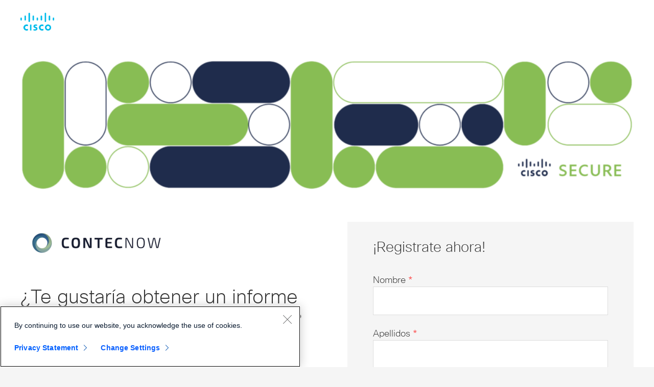

--- FILE ---
content_type: text/html; charset=UTF-8
request_url: https://cloudsecurity.cisco.com/webinar-te-gustaria-obtener
body_size: 11772
content:
<!DOCTYPE html>
<html lang="en-US">
<head >
<meta charset="UTF-8" />
<script src="//www.cisco.com/c/dam/cdc/t/ctm-core.js"></script>
<meta name="viewport" content="width=device-width, initial-scale=1" />
<meta name='robots' content='noindex, nofollow' />
	<style>img:is([sizes="auto" i], [sizes^="auto," i]) { contain-intrinsic-size: 3000px 1500px }</style>
	<link rel="alternate" hreflang="en" href="https://cloudsecurity.cisco.com/webinar-te-gustaria-obtener" />
<link rel="alternate" hreflang="x-default" href="https://cloudsecurity.cisco.com/webinar-te-gustaria-obtener" />

	<!-- This site is optimized with the Yoast SEO plugin v26.7 - https://yoast.com/wordpress/plugins/seo/ -->
	<title>DNS-FY24-Q2-EMEA-1130-Content-Webinar-Te-gustaría-obtener - Cisco Cloud Security</title>
	<meta property="og:locale" content="en_US" />
	<meta property="og:type" content="article" />
	<meta property="og:title" content="DNS-FY24-Q2-EMEA-1130-Content-Webinar-Te-gustaría-obtener - Cisco Cloud Security" />
	<meta property="og:url" content="https://cloudsecurity.cisco.com/webinar-te-gustaria-obtener" />
	<meta property="og:site_name" content="Cisco Cloud Security" />
	<meta property="article:modified_time" content="2023-10-30T16:56:47+00:00" />
	<meta property="og:image" content="https://cloudsecurity.cisco.com/wp-content/uploads/2022/12/903463575_LinkedIn_Banner_C3-1024x256.png" />
	<meta name="twitter:card" content="summary_large_image" />
	<script type="application/ld+json" class="yoast-schema-graph">{"@context":"https://schema.org","@graph":[{"@type":"WebPage","@id":"https://cloudsecurity.cisco.com/webinar-te-gustaria-obtener","url":"https://cloudsecurity.cisco.com/webinar-te-gustaria-obtener","name":"DNS-FY24-Q2-EMEA-1130-Content-Webinar-Te-gustaría-obtener - Cisco Cloud Security","isPartOf":{"@id":"https://cloudsecurity.cisco.com/#website"},"primaryImageOfPage":{"@id":"https://cloudsecurity.cisco.com/webinar-te-gustaria-obtener#primaryimage"},"image":{"@id":"https://cloudsecurity.cisco.com/webinar-te-gustaria-obtener#primaryimage"},"thumbnailUrl":"https://cloudsecurity.cisco.com/wp-content/uploads/2022/12/903463575_LinkedIn_Banner_C3-1024x256.png","datePublished":"2023-10-30T16:53:01+00:00","dateModified":"2023-10-30T16:56:47+00:00","breadcrumb":{"@id":"https://cloudsecurity.cisco.com/webinar-te-gustaria-obtener#breadcrumb"},"inLanguage":"en-US","potentialAction":[{"@type":"ReadAction","target":["https://cloudsecurity.cisco.com/webinar-te-gustaria-obtener"]}]},{"@type":"ImageObject","inLanguage":"en-US","@id":"https://cloudsecurity.cisco.com/webinar-te-gustaria-obtener#primaryimage","url":"https://cloudsecurity.cisco.com/wp-content/uploads/2022/12/903463575_LinkedIn_Banner_C3.png","contentUrl":"https://cloudsecurity.cisco.com/wp-content/uploads/2022/12/903463575_LinkedIn_Banner_C3.png","width":6600,"height":1650,"caption":"Cisco Secure banner"},{"@type":"BreadcrumbList","@id":"https://cloudsecurity.cisco.com/webinar-te-gustaria-obtener#breadcrumb","itemListElement":[{"@type":"ListItem","position":1,"name":"Home","item":"https://cloudsecurity.cisco.com/"},{"@type":"ListItem","position":2,"name":"DNS-FY24-Q2-EMEA-1130-Content-Webinar-Te-gustaría-obtener"}]},{"@type":"WebSite","@id":"https://cloudsecurity.cisco.com/#website","url":"https://cloudsecurity.cisco.com/","name":"Cisco Cloud Security","description":"","potentialAction":[{"@type":"SearchAction","target":{"@type":"EntryPoint","urlTemplate":"https://cloudsecurity.cisco.com/?s={search_term_string}"},"query-input":{"@type":"PropertyValueSpecification","valueRequired":true,"valueName":"search_term_string"}}],"inLanguage":"en-US"}]}</script>
	<!-- / Yoast SEO plugin. -->


<link rel="alternate" type="application/rss+xml" title="Cisco Cloud Security &raquo; Feed" href="https://cloudsecurity.cisco.com/feed" />
<link rel="alternate" type="application/rss+xml" title="Cisco Cloud Security &raquo; Comments Feed" href="https://cloudsecurity.cisco.com/comments/feed" />
<script>
window._wpemojiSettings = {"baseUrl":"https:\/\/s.w.org\/images\/core\/emoji\/16.0.1\/72x72\/","ext":".png","svgUrl":"https:\/\/s.w.org\/images\/core\/emoji\/16.0.1\/svg\/","svgExt":".svg","source":{"concatemoji":"https:\/\/cloudsecurity.cisco.com\/wp-includes\/js\/wp-emoji-release.min.js?ver=6.8.3"}};
/*! This file is auto-generated */
!function(s,n){var o,i,e;function c(e){try{var t={supportTests:e,timestamp:(new Date).valueOf()};sessionStorage.setItem(o,JSON.stringify(t))}catch(e){}}function p(e,t,n){e.clearRect(0,0,e.canvas.width,e.canvas.height),e.fillText(t,0,0);var t=new Uint32Array(e.getImageData(0,0,e.canvas.width,e.canvas.height).data),a=(e.clearRect(0,0,e.canvas.width,e.canvas.height),e.fillText(n,0,0),new Uint32Array(e.getImageData(0,0,e.canvas.width,e.canvas.height).data));return t.every(function(e,t){return e===a[t]})}function u(e,t){e.clearRect(0,0,e.canvas.width,e.canvas.height),e.fillText(t,0,0);for(var n=e.getImageData(16,16,1,1),a=0;a<n.data.length;a++)if(0!==n.data[a])return!1;return!0}function f(e,t,n,a){switch(t){case"flag":return n(e,"\ud83c\udff3\ufe0f\u200d\u26a7\ufe0f","\ud83c\udff3\ufe0f\u200b\u26a7\ufe0f")?!1:!n(e,"\ud83c\udde8\ud83c\uddf6","\ud83c\udde8\u200b\ud83c\uddf6")&&!n(e,"\ud83c\udff4\udb40\udc67\udb40\udc62\udb40\udc65\udb40\udc6e\udb40\udc67\udb40\udc7f","\ud83c\udff4\u200b\udb40\udc67\u200b\udb40\udc62\u200b\udb40\udc65\u200b\udb40\udc6e\u200b\udb40\udc67\u200b\udb40\udc7f");case"emoji":return!a(e,"\ud83e\udedf")}return!1}function g(e,t,n,a){var r="undefined"!=typeof WorkerGlobalScope&&self instanceof WorkerGlobalScope?new OffscreenCanvas(300,150):s.createElement("canvas"),o=r.getContext("2d",{willReadFrequently:!0}),i=(o.textBaseline="top",o.font="600 32px Arial",{});return e.forEach(function(e){i[e]=t(o,e,n,a)}),i}function t(e){var t=s.createElement("script");t.src=e,t.defer=!0,s.head.appendChild(t)}"undefined"!=typeof Promise&&(o="wpEmojiSettingsSupports",i=["flag","emoji"],n.supports={everything:!0,everythingExceptFlag:!0},e=new Promise(function(e){s.addEventListener("DOMContentLoaded",e,{once:!0})}),new Promise(function(t){var n=function(){try{var e=JSON.parse(sessionStorage.getItem(o));if("object"==typeof e&&"number"==typeof e.timestamp&&(new Date).valueOf()<e.timestamp+604800&&"object"==typeof e.supportTests)return e.supportTests}catch(e){}return null}();if(!n){if("undefined"!=typeof Worker&&"undefined"!=typeof OffscreenCanvas&&"undefined"!=typeof URL&&URL.createObjectURL&&"undefined"!=typeof Blob)try{var e="postMessage("+g.toString()+"("+[JSON.stringify(i),f.toString(),p.toString(),u.toString()].join(",")+"));",a=new Blob([e],{type:"text/javascript"}),r=new Worker(URL.createObjectURL(a),{name:"wpTestEmojiSupports"});return void(r.onmessage=function(e){c(n=e.data),r.terminate(),t(n)})}catch(e){}c(n=g(i,f,p,u))}t(n)}).then(function(e){for(var t in e)n.supports[t]=e[t],n.supports.everything=n.supports.everything&&n.supports[t],"flag"!==t&&(n.supports.everythingExceptFlag=n.supports.everythingExceptFlag&&n.supports[t]);n.supports.everythingExceptFlag=n.supports.everythingExceptFlag&&!n.supports.flag,n.DOMReady=!1,n.readyCallback=function(){n.DOMReady=!0}}).then(function(){return e}).then(function(){var e;n.supports.everything||(n.readyCallback(),(e=n.source||{}).concatemoji?t(e.concatemoji):e.wpemoji&&e.twemoji&&(t(e.twemoji),t(e.wpemoji)))}))}((window,document),window._wpemojiSettings);
</script>
<style id='wp-emoji-styles-inline-css'>

	img.wp-smiley, img.emoji {
		display: inline !important;
		border: none !important;
		box-shadow: none !important;
		height: 1em !important;
		width: 1em !important;
		margin: 0 0.07em !important;
		vertical-align: -0.1em !important;
		background: none !important;
		padding: 0 !important;
	}
</style>
<link rel='stylesheet' id='wp-block-library-css' href='https://cloudsecurity.cisco.com/wp-includes/css/dist/block-library/style.min.css?ver=6.8.3' media='all' />
<style id='classic-theme-styles-inline-css'>
/*! This file is auto-generated */
.wp-block-button__link{color:#fff;background-color:#32373c;border-radius:9999px;box-shadow:none;text-decoration:none;padding:calc(.667em + 2px) calc(1.333em + 2px);font-size:1.125em}.wp-block-file__button{background:#32373c;color:#fff;text-decoration:none}
</style>
<style id='safe-svg-svg-icon-style-inline-css'>
.safe-svg-cover{text-align:center}.safe-svg-cover .safe-svg-inside{display:inline-block;max-width:100%}.safe-svg-cover svg{fill:currentColor;height:100%;max-height:100%;max-width:100%;width:100%}

</style>
<style id='global-styles-inline-css'>
:root{--wp--preset--aspect-ratio--square: 1;--wp--preset--aspect-ratio--4-3: 4/3;--wp--preset--aspect-ratio--3-4: 3/4;--wp--preset--aspect-ratio--3-2: 3/2;--wp--preset--aspect-ratio--2-3: 2/3;--wp--preset--aspect-ratio--16-9: 16/9;--wp--preset--aspect-ratio--9-16: 9/16;--wp--preset--color--black: #000000;--wp--preset--color--cyan-bluish-gray: #abb8c3;--wp--preset--color--white: #fff;--wp--preset--color--pale-pink: #f78da7;--wp--preset--color--vivid-red: #cf2e2e;--wp--preset--color--luminous-vivid-orange: #ff6900;--wp--preset--color--luminous-vivid-amber: #fcb900;--wp--preset--color--light-green-cyan: #7bdcb5;--wp--preset--color--vivid-green-cyan: #00d084;--wp--preset--color--pale-cyan-blue: #8ed1fc;--wp--preset--color--vivid-cyan-blue: #0693e3;--wp--preset--color--vivid-purple: #9b51e0;--wp--preset--color--white-smoke: #f5f5f5;--wp--preset--color--sky-blue: #00bceb;--wp--preset--color--midnight-blue: #0d274d;--wp--preset--color--ocean-blue: #1e4471;--wp--preset--color--green: #5abf4b;--wp--preset--color--orange: #fbab18;--wp--preset--color--red: #e2231a;--wp--preset--color--dark-gray: #333;--wp--preset--color--persimmon: #f37821;--wp--preset--gradient--vivid-cyan-blue-to-vivid-purple: linear-gradient(135deg,rgba(6,147,227,1) 0%,rgb(155,81,224) 100%);--wp--preset--gradient--light-green-cyan-to-vivid-green-cyan: linear-gradient(135deg,rgb(122,220,180) 0%,rgb(0,208,130) 100%);--wp--preset--gradient--luminous-vivid-amber-to-luminous-vivid-orange: linear-gradient(135deg,rgba(252,185,0,1) 0%,rgba(255,105,0,1) 100%);--wp--preset--gradient--luminous-vivid-orange-to-vivid-red: linear-gradient(135deg,rgba(255,105,0,1) 0%,rgb(207,46,46) 100%);--wp--preset--gradient--very-light-gray-to-cyan-bluish-gray: linear-gradient(135deg,rgb(238,238,238) 0%,rgb(169,184,195) 100%);--wp--preset--gradient--cool-to-warm-spectrum: linear-gradient(135deg,rgb(74,234,220) 0%,rgb(151,120,209) 20%,rgb(207,42,186) 40%,rgb(238,44,130) 60%,rgb(251,105,98) 80%,rgb(254,248,76) 100%);--wp--preset--gradient--blush-light-purple: linear-gradient(135deg,rgb(255,206,236) 0%,rgb(152,150,240) 100%);--wp--preset--gradient--blush-bordeaux: linear-gradient(135deg,rgb(254,205,165) 0%,rgb(254,45,45) 50%,rgb(107,0,62) 100%);--wp--preset--gradient--luminous-dusk: linear-gradient(135deg,rgb(255,203,112) 0%,rgb(199,81,192) 50%,rgb(65,88,208) 100%);--wp--preset--gradient--pale-ocean: linear-gradient(135deg,rgb(255,245,203) 0%,rgb(182,227,212) 50%,rgb(51,167,181) 100%);--wp--preset--gradient--electric-grass: linear-gradient(135deg,rgb(202,248,128) 0%,rgb(113,206,126) 100%);--wp--preset--gradient--midnight: linear-gradient(135deg,rgb(2,3,129) 0%,rgb(40,116,252) 100%);--wp--preset--font-size--small: 13px;--wp--preset--font-size--medium: 20px;--wp--preset--font-size--large: 36px;--wp--preset--font-size--x-large: 42px;--wp--preset--spacing--20: 0.44rem;--wp--preset--spacing--30: 0.67rem;--wp--preset--spacing--40: 1rem;--wp--preset--spacing--50: 1.5rem;--wp--preset--spacing--60: 2.25rem;--wp--preset--spacing--70: 3.38rem;--wp--preset--spacing--80: 5.06rem;--wp--preset--shadow--natural: 6px 6px 9px rgba(0, 0, 0, 0.2);--wp--preset--shadow--deep: 12px 12px 50px rgba(0, 0, 0, 0.4);--wp--preset--shadow--sharp: 6px 6px 0px rgba(0, 0, 0, 0.2);--wp--preset--shadow--outlined: 6px 6px 0px -3px rgba(255, 255, 255, 1), 6px 6px rgba(0, 0, 0, 1);--wp--preset--shadow--crisp: 6px 6px 0px rgba(0, 0, 0, 1);}:where(.is-layout-flex){gap: 0.5em;}:where(.is-layout-grid){gap: 0.5em;}body .is-layout-flex{display: flex;}.is-layout-flex{flex-wrap: wrap;align-items: center;}.is-layout-flex > :is(*, div){margin: 0;}body .is-layout-grid{display: grid;}.is-layout-grid > :is(*, div){margin: 0;}:where(.wp-block-columns.is-layout-flex){gap: 2em;}:where(.wp-block-columns.is-layout-grid){gap: 2em;}:where(.wp-block-post-template.is-layout-flex){gap: 1.25em;}:where(.wp-block-post-template.is-layout-grid){gap: 1.25em;}.has-black-color{color: var(--wp--preset--color--black) !important;}.has-cyan-bluish-gray-color{color: var(--wp--preset--color--cyan-bluish-gray) !important;}.has-white-color{color: var(--wp--preset--color--white) !important;}.has-pale-pink-color{color: var(--wp--preset--color--pale-pink) !important;}.has-vivid-red-color{color: var(--wp--preset--color--vivid-red) !important;}.has-luminous-vivid-orange-color{color: var(--wp--preset--color--luminous-vivid-orange) !important;}.has-luminous-vivid-amber-color{color: var(--wp--preset--color--luminous-vivid-amber) !important;}.has-light-green-cyan-color{color: var(--wp--preset--color--light-green-cyan) !important;}.has-vivid-green-cyan-color{color: var(--wp--preset--color--vivid-green-cyan) !important;}.has-pale-cyan-blue-color{color: var(--wp--preset--color--pale-cyan-blue) !important;}.has-vivid-cyan-blue-color{color: var(--wp--preset--color--vivid-cyan-blue) !important;}.has-vivid-purple-color{color: var(--wp--preset--color--vivid-purple) !important;}.has-black-background-color{background-color: var(--wp--preset--color--black) !important;}.has-cyan-bluish-gray-background-color{background-color: var(--wp--preset--color--cyan-bluish-gray) !important;}.has-white-background-color{background-color: var(--wp--preset--color--white) !important;}.has-pale-pink-background-color{background-color: var(--wp--preset--color--pale-pink) !important;}.has-vivid-red-background-color{background-color: var(--wp--preset--color--vivid-red) !important;}.has-luminous-vivid-orange-background-color{background-color: var(--wp--preset--color--luminous-vivid-orange) !important;}.has-luminous-vivid-amber-background-color{background-color: var(--wp--preset--color--luminous-vivid-amber) !important;}.has-light-green-cyan-background-color{background-color: var(--wp--preset--color--light-green-cyan) !important;}.has-vivid-green-cyan-background-color{background-color: var(--wp--preset--color--vivid-green-cyan) !important;}.has-pale-cyan-blue-background-color{background-color: var(--wp--preset--color--pale-cyan-blue) !important;}.has-vivid-cyan-blue-background-color{background-color: var(--wp--preset--color--vivid-cyan-blue) !important;}.has-vivid-purple-background-color{background-color: var(--wp--preset--color--vivid-purple) !important;}.has-black-border-color{border-color: var(--wp--preset--color--black) !important;}.has-cyan-bluish-gray-border-color{border-color: var(--wp--preset--color--cyan-bluish-gray) !important;}.has-white-border-color{border-color: var(--wp--preset--color--white) !important;}.has-pale-pink-border-color{border-color: var(--wp--preset--color--pale-pink) !important;}.has-vivid-red-border-color{border-color: var(--wp--preset--color--vivid-red) !important;}.has-luminous-vivid-orange-border-color{border-color: var(--wp--preset--color--luminous-vivid-orange) !important;}.has-luminous-vivid-amber-border-color{border-color: var(--wp--preset--color--luminous-vivid-amber) !important;}.has-light-green-cyan-border-color{border-color: var(--wp--preset--color--light-green-cyan) !important;}.has-vivid-green-cyan-border-color{border-color: var(--wp--preset--color--vivid-green-cyan) !important;}.has-pale-cyan-blue-border-color{border-color: var(--wp--preset--color--pale-cyan-blue) !important;}.has-vivid-cyan-blue-border-color{border-color: var(--wp--preset--color--vivid-cyan-blue) !important;}.has-vivid-purple-border-color{border-color: var(--wp--preset--color--vivid-purple) !important;}.has-vivid-cyan-blue-to-vivid-purple-gradient-background{background: var(--wp--preset--gradient--vivid-cyan-blue-to-vivid-purple) !important;}.has-light-green-cyan-to-vivid-green-cyan-gradient-background{background: var(--wp--preset--gradient--light-green-cyan-to-vivid-green-cyan) !important;}.has-luminous-vivid-amber-to-luminous-vivid-orange-gradient-background{background: var(--wp--preset--gradient--luminous-vivid-amber-to-luminous-vivid-orange) !important;}.has-luminous-vivid-orange-to-vivid-red-gradient-background{background: var(--wp--preset--gradient--luminous-vivid-orange-to-vivid-red) !important;}.has-very-light-gray-to-cyan-bluish-gray-gradient-background{background: var(--wp--preset--gradient--very-light-gray-to-cyan-bluish-gray) !important;}.has-cool-to-warm-spectrum-gradient-background{background: var(--wp--preset--gradient--cool-to-warm-spectrum) !important;}.has-blush-light-purple-gradient-background{background: var(--wp--preset--gradient--blush-light-purple) !important;}.has-blush-bordeaux-gradient-background{background: var(--wp--preset--gradient--blush-bordeaux) !important;}.has-luminous-dusk-gradient-background{background: var(--wp--preset--gradient--luminous-dusk) !important;}.has-pale-ocean-gradient-background{background: var(--wp--preset--gradient--pale-ocean) !important;}.has-electric-grass-gradient-background{background: var(--wp--preset--gradient--electric-grass) !important;}.has-midnight-gradient-background{background: var(--wp--preset--gradient--midnight) !important;}.has-small-font-size{font-size: var(--wp--preset--font-size--small) !important;}.has-medium-font-size{font-size: var(--wp--preset--font-size--medium) !important;}.has-large-font-size{font-size: var(--wp--preset--font-size--large) !important;}.has-x-large-font-size{font-size: var(--wp--preset--font-size--x-large) !important;}
:where(.wp-block-post-template.is-layout-flex){gap: 1.25em;}:where(.wp-block-post-template.is-layout-grid){gap: 1.25em;}
:where(.wp-block-columns.is-layout-flex){gap: 2em;}:where(.wp-block-columns.is-layout-grid){gap: 2em;}
:root :where(.wp-block-pullquote){font-size: 1.5em;line-height: 1.6;}
</style>
<link rel='stylesheet' id='wpml-blocks-css' href='https://cloudsecurity.cisco.com/wp-content/plugins/sitepress-multilingual-cms/dist/css/blocks/styles.css?ver=4.6.11' media='all' />
<link rel='stylesheet' id='cloudsecurity-gutenberg-css' href='https://cloudsecurity.cisco.com/wp-content/themes/cloud-security/gutenberg.min.css?ver=1.1.0' media='all' />
<link rel='stylesheet' id='wp-featherlight-css' href='https://cloudsecurity.cisco.com/wp-content/plugins/wp-featherlight/css/wp-featherlight.min.css?ver=1.3.4' media='all' />
<link rel='stylesheet' id='cloud-security-css' href='https://cloudsecurity.cisco.com/wp-content/themes/cloud-security/style.min.css?ver=1.1.0' media='all' />
<script src="https://cloudsecurity.cisco.com/wp-content/plugins/stop-user-enumeration/frontend/js/frontend.js?ver=1.7.7" id="stop-user-enumeration-js" defer data-wp-strategy="defer"></script>
<script src="https://cloudsecurity.cisco.com/wp-includes/js/jquery/jquery.min.js?ver=3.7.1" id="jquery-core-js"></script>
<script src="https://cloudsecurity.cisco.com/wp-includes/js/jquery/jquery-migrate.min.js?ver=3.4.1" id="jquery-migrate-js"></script>
<script id="wpml-browser-redirect-js-extra">
var wpml_browser_redirect_params = {"pageLanguage":"en","languageUrls":{"en_us":"https:\/\/cloudsecurity.cisco.com\/webinar-te-gustaria-obtener","en":"https:\/\/cloudsecurity.cisco.com\/webinar-te-gustaria-obtener","us":"https:\/\/cloudsecurity.cisco.com\/webinar-te-gustaria-obtener"},"cookie":{"name":"_icl_visitor_lang_js","domain":"cloudsecurity.cisco.com","path":"\/","expiration":24}};
</script>
<script src="https://cloudsecurity.cisco.com/wp-content/plugins/sitepress-multilingual-cms/dist/js/browser-redirect/app.js?ver=4.6.11" id="wpml-browser-redirect-js"></script>
<link rel="https://api.w.org/" href="https://cloudsecurity.cisco.com/wp-json/" /><link rel="alternate" title="JSON" type="application/json" href="https://cloudsecurity.cisco.com/wp-json/wp/v2/pages/5933" /><link rel="EditURI" type="application/rsd+xml" title="RSD" href="https://cloudsecurity.cisco.com/xmlrpc.php?rsd" />
<meta name="generator" content="WordPress 6.8.3" />
<link rel='shortlink' href='https://cloudsecurity.cisco.com/?p=5933' />
<link rel="alternate" title="oEmbed (JSON)" type="application/json+oembed" href="https://cloudsecurity.cisco.com/wp-json/oembed/1.0/embed?url=https%3A%2F%2Fcloudsecurity.cisco.com%2Fwebinar-te-gustaria-obtener" />
<link rel="alternate" title="oEmbed (XML)" type="text/xml+oembed" href="https://cloudsecurity.cisco.com/wp-json/oembed/1.0/embed?url=https%3A%2F%2Fcloudsecurity.cisco.com%2Fwebinar-te-gustaria-obtener&#038;format=xml" />
<meta name="generator" content="WPML ver:4.6.11 stt:59,1,68,4,69,3,28,29,42,66;" />
<style>.recentcomments a{display:inline !important;padding:0 !important;margin:0 !important;}</style><link rel="icon" href="https://cloudsecurity.cisco.com/wp-content/uploads/2021/07/cropped-cisco-favicon-32x32.png" sizes="32x32" />
<link rel="icon" href="https://cloudsecurity.cisco.com/wp-content/uploads/2021/07/cropped-cisco-favicon-192x192.png" sizes="192x192" />
<link rel="apple-touch-icon" href="https://cloudsecurity.cisco.com/wp-content/uploads/2021/07/cropped-cisco-favicon-180x180.png" />
<meta name="msapplication-TileImage" content="https://cloudsecurity.cisco.com/wp-content/uploads/2021/07/cropped-cisco-favicon-270x270.png" />
</head>
<body class="wp-singular page-template-default page page-id-5933 wp-embed-responsive wp-theme-genesis wp-child-theme-cloud-security main-site wp-featherlight-captions full-width-content genesis-title-hidden genesis-breadcrumbs-hidden genesis-singular-image-hidden genesis-footer-widgets-visible first-block-core-image first-block-align-wide"><div class="site-container"><ul class="genesis-skip-link"><li><a href="#genesis-content" class="screen-reader-shortcut"> Skip to main content</a></li><li><a href="#genesis-footer-widgets" class="screen-reader-shortcut"> Skip to footer</a></li></ul><header class="site-header"><div class="wrap"><div class="title-area"><p id="site-title" class="site-title"><a href="https://www.cisco.com">Cisco Cloud Security</a></p></div><div class="widget-area header-widget-area"></div></div></header><div class="site-inner"><div class="content-sidebar-wrap"><main class="content" id="genesis-content"><article class="post-5933 page type-page status-publish entry" aria-label="DNS-FY24-Q2-EMEA-1130-Content-Webinar-Te-gustaría-obtener"><div class="entry-content">
<figure class="wp-block-image alignwide size-large"><img decoding="async" width="1024" height="256" src="https://cloudsecurity.cisco.com/wp-content/uploads/2022/12/903463575_LinkedIn_Banner_C3-1024x256.png" alt="Cisco Secure banner" class="wp-image-2588" srcset="https://cloudsecurity.cisco.com/wp-content/uploads/2022/12/903463575_LinkedIn_Banner_C3-1024x256.png 1024w, https://cloudsecurity.cisco.com/wp-content/uploads/2022/12/903463575_LinkedIn_Banner_C3-300x75.png 300w, https://cloudsecurity.cisco.com/wp-content/uploads/2022/12/903463575_LinkedIn_Banner_C3-768x192.png 768w, https://cloudsecurity.cisco.com/wp-content/uploads/2022/12/903463575_LinkedIn_Banner_C3-1536x384.png 1536w, https://cloudsecurity.cisco.com/wp-content/uploads/2022/12/903463575_LinkedIn_Banner_C3-2048x512.png 2048w, https://cloudsecurity.cisco.com/wp-content/uploads/2022/12/903463575_LinkedIn_Banner_C3-1600x400.png 1600w, https://cloudsecurity.cisco.com/wp-content/uploads/2022/12/903463575_LinkedIn_Banner_C3-1140x285.png 1140w, https://cloudsecurity.cisco.com/wp-content/uploads/2022/12/903463575_LinkedIn_Banner_C3-1520x380.png 1520w, https://cloudsecurity.cisco.com/wp-content/uploads/2022/12/903463575_LinkedIn_Banner_C3-200x50.png 200w, https://cloudsecurity.cisco.com/wp-content/uploads/2022/12/903463575_LinkedIn_Banner_C3-400x100.png 400w" sizes="(max-width: 1024px) 100vw, 1024px" /></figure>



<style>
	#double-column-block_35e4ac0387a4e41b2a047015e9efcc9c > .block-wrap{padding-bottom:50px;}#double-column-block_35e4ac0387a4e41b2a047015e9efcc9c{background-color:#fff;}#double-column-block_35e4ac0387a4e41b2a047015e9efcc9c,#double-column-block_35e4ac0387a4e41b2a047015e9efcc9c p:not(.req-fields),#double-column-block_35e4ac0387a4e41b2a047015e9efcc9c .h1,#double-column-block_35e4ac0387a4e41b2a047015e9efcc9c .h2,#double-column-block_35e4ac0387a4e41b2a047015e9efcc9c .h3,#double-column-block_35e4ac0387a4e41b2a047015e9efcc9c .h4,#double-column-block_35e4ac0387a4e41b2a047015e9efcc9c .h5,#double-column-block_35e4ac0387a4e41b2a047015e9efcc9c .h6{color:#333;}#double-column-block_35e4ac0387a4e41b2a047015e9efcc9c a:not(.button){color:#007493;}@media only screen and (max-width:760px){#double-column-block_35e4ac0387a4e41b2a047015e9efcc9c .image-area.bg-image{padding-bottom:56.25%;}}@media only screen and (min-width:761px){#double-column-block_35e4ac0387a4e41b2a047015e9efcc9c > .block-wrap{padding-bottom:0px;}#double-column-block_35e4ac0387a4e41b2a047015e9efcc9c .text-area{padding-bottom:80px;}#double-column-block_35e4ac0387a4e41b2a047015e9efcc9c .image-area{padding-bottom:80px;}#double-column-block_35e4ac0387a4e41b2a047015e9efcc9c .form-area{padding-bottom:80px;}#double-column-block_35e4ac0387a4e41b2a047015e9efcc9c .text-area{justify-content:flex-start;}}</style>

<div id="double-column-block_35e4ac0387a4e41b2a047015e9efcc9c" class="double-column alignwide">
	<div class="block-wrap">

		<div class="text-area one-half first">

	
	<p><strong><img decoding="async" class="alignnone wp-image-5934 size-medium" src="https://cloudsecurity.cisco.com/wp-content/uploads/2023/10/ContecNow-logo-300x81.png" alt="ContecNow logo" width="300" height="81" srcset="https://cloudsecurity.cisco.com/wp-content/uploads/2023/10/ContecNow-logo-300x81.png 300w, https://cloudsecurity.cisco.com/wp-content/uploads/2023/10/ContecNow-logo-200x54.png 200w, https://cloudsecurity.cisco.com/wp-content/uploads/2023/10/ContecNow-logo-400x108.png 400w, https://cloudsecurity.cisco.com/wp-content/uploads/2023/10/ContecNow-logo.png 432w" sizes="(max-width: 300px) 100vw, 300px" /></strong></p>
<h2>¿Te gustaría obtener un informe de seguridad de tu red GRATIS?</h2>
<p><strong>Fecha y Hora:</strong> 30 de noviembre a las 10.30h (Hora de Madrid)</p>
<p><strong>Host: </strong>Sahib Singh – <a href="mailto:sapooni@cisco.com">sapooni@cisco.com</a> (Security Partner Account Manager Cisco)</p>
<p><strong>Host:</strong> Melisa Patino – <a href="mailto:mpatinoc@cisco.com">mpatinoc@cisco.com</a> (Security Partner Account Manager Cisco)</p>
<p><strong>Panelista:</strong> Alberto Muinos <a href="mailto:amuinoso@cisco.com">amuinoso@cisco.com</a></p>
<p>¡Buenas Noticias! – Regístrate en este webinar para entender como recibir tu informe de seguridad de la red y descubrir amenazas comunes y aplicaciones no deseadas en tus redes.</p>
<ul>
<li>Aprende a proporcionar protección dentro/fuera de la red</li>
<li>Conoce las amenazas que están presentes en tu red y como puedes protegerte de ellas</li>
<li>Mejores prácticas / descripciones generales</li>
</ul>
<p>Únete a nosotros para obtener más información e inscríbete en el webinar hoy para tener tu informe de seguridad.</p>
<p>¡Regístrate ahora!</p>

	
	
	
</div>
<div class="text-area one-half second">

	
	<div id="download-form">
<div style="background-color: #f5f5f5; padding: 35px 25px 45px;">
<h3>¡Registrate ahora!</h3>
<form method="post" name="copyOfDNSFY24Q2EMEA1116ChannelWebina-1698683970584" action="https://s860818199.t.eloqua.com/e/f2" onsubmit="return handleFormSubmit(this)" id="form1855" class="elq-form"> <input value="copyOfDNSFY24Q2EMEA1116ChannelWebina-1698683970584" type="hidden" name="elqFormName"> <input value="860818199" type="hidden" name="elqSiteId"> <input name="elqCampaignId" type="hidden"> </p>
<div class="layout container-fluid">
<div class="row">
<div class="grid-layout-col">
<div class="layout-col col-sm-12 col-xs-12">
<div id="formElement0" class="elq-field-style form-element-layout row">
<div style="text-align:left;" class="col-sm-12 col-xs-12"> <label class="elq-label " for="fe60788">Nombre <span class="elq-required">* </span> </label> </div>
<div class="col-sm-12 col-xs-12">
<div class="row">
<div class="col-xs-12">
<div class="field-control-wrapper"> <input type="text" class="elq-item-input" name="firstName" id="fe60788" value="" style="width:100%;"> </div>
</div>
</div>
</div>
</div>
</div>
</div>
</div>
<div class="row">
<div class="grid-layout-col">
<div class="layout-col col-sm-12 col-xs-12">
<div id="formElement1" class="elq-field-style form-element-layout row">
<div style="text-align:left;" class="col-sm-12 col-xs-12"> <label class="elq-label " for="fe60789">Apellidos <span class="elq-required">* </span> </label> </div>
<div class="col-sm-12 col-xs-12">
<div class="row">
<div class="col-xs-12">
<div class="field-control-wrapper"> <input type="text" class="elq-item-input" name="lastName" id="fe60789" value="" style="width:100%;"> </div>
</div>
</div>
</div>
</div>
</div>
</div>
</div>
<div class="row">
<div class="grid-layout-col">
<div class="layout-col col-sm-12 col-xs-12">
<div id="formElement2" class="elq-field-style form-element-layout row">
<div style="text-align:left;" class="col-sm-12 col-xs-12"> <label class="elq-label " for="fe60790">Dirección de correo electrónico <span class="elq-required">* </span> </label> </div>
<div class="col-sm-12 col-xs-12">
<div class="row">
<div class="col-xs-12">
<div class="field-control-wrapper"> <input type="text" class="elq-item-input" name="email" id="fe60790" value="" style="width:100%;"> </div>
</div>
</div>
</div>
</div>
</div>
</div>
</div>
<div class="row">
<div class="grid-layout-col">
<div class="layout-col col-sm-12 col-xs-12">
<div id="formElement3" class="elq-field-style form-element-layout row">
<div style="text-align:left;" class="col-sm-12 col-xs-12"> <label class="elq-label " for="fe60791">Número de teléfono <span class="elq-required">* </span> </label> </div>
<div class="col-sm-12 col-xs-12">
<div class="row">
<div class="col-xs-12">
<div class="field-control-wrapper"> <input type="text" class="elq-item-input" name="phone" id="fe60791" value="" style="width:100%;"> </div>
</div>
</div>
</div>
</div>
</div>
</div>
</div>
<div class="row">
<div class="grid-layout-col">
<div class="layout-col col-sm-12 col-xs-12">
<div id="formElement4" class="elq-field-style form-element-layout row">
<div style="text-align:left;" class="col-sm-12 col-xs-12"> <label class="elq-label " for="fe60792">Empresa <span class="elq-required">* </span> </label> </div>
<div class="col-sm-12 col-xs-12">
<div class="row">
<div class="col-xs-12">
<div class="field-control-wrapper"> <input type="text" class="elq-item-input" name="company" id="fe60792" value="" style="width:100%;"> </div>
</div>
</div>
</div>
</div>
</div>
</div>
</div>
<div class="row">
<div class="grid-layout-col">
<div class="layout-col col-sm-12 col-xs-12">
<div id="formElement5" class="elq-field-style form-element-layout row">
<div style="text-align:left;" class="col-sm-12 col-xs-12"> <label class="elq-label " for="fe60793">Profesión </label> </div>
<div class="col-sm-12 col-xs-12">
<div class="row">
<div class="col-xs-12">
<div class="field-control-wrapper"> <input type="text" class="elq-item-input" name="title-nr" id="fe60793" value="" style="width:100%;"> </div>
</div>
</div>
</div>
</div>
</div>
</div>
</div>
<div class="row">
<div class="grid-layout-col">
<div class="layout-col col-sm-12 col-xs-12">
<div id="formElement6" class="elq-field-style form-element-layout row">
<div style="text-align:left;" class="col-sm-12 col-xs-12"> <label class="elq-label " for="fe60794">País <span class="elq-required">* </span> </label> </div>
<div class="col-sm-12 col-xs-12">
<div class="row">
<div class="col-xs-12">
<div class="field-control-wrapper"> <select class="elq-item-select" id="fe60794" name="country" style="width:100%;" data-value="~~eloqua..type--emailfield..syntax--Country~~"><option value="">Please Select </option><option value="AF">Afghanistan </option><option value="AL">Albania </option><option value="DZ">Algeria </option><option value="AS">American Samoa </option><option value="AD">Andorra </option><option value="AO">Angola </option><option value="AI">Anguilla </option><option value="AG">Antigua &amp; Barbuda </option><option value="AR">Argentina </option><option value="AM">Armenia </option><option value="AW">Aruba </option><option value="AU">Australia </option><option value="AT">Austria </option><option value="AZ">Azerbaijan </option><option value="BS">Bahamas </option><option value="BH">Bahrain </option><option value="BD">Bangladesh </option><option value="BB">Barbados </option><option value="BY">Belarus </option><option value="BE">Belgium </option><option value="BZ">Belize </option><option value="BJ">Benin </option><option value="BM">Bermuda </option><option value="BT">Bhutan </option><option value="BO">Bolivia </option><option value="BQ">Bonaire, Sint Eustatius And Saba </option><option value="BA">Bosnia &amp; Herzegovina </option><option value="BW">Botswana </option><option value="BR">Brazil </option><option value="VG">British Virgin Island </option><option value="BN">Brunei </option><option value="BG">Bulgaria </option><option value="BF">Burkina Faso </option><option value="MM">Burma (Myanmar) </option><option value="BI">Burundi </option><option value="KH">Cambodia </option><option value="CM">Cameroon </option><option value="CA">Canada </option><option value="CV">Cape Verde </option><option value="KY">Cayman Islands </option><option value="CF">Central African Republic </option><option value="XC">Ceuta </option><option value="TD">Chad </option><option value="CL">Chile </option><option value="CN">China </option><option value="CO">Colombia </option><option value="KM">Comoros </option><option value="CD">Congo (Democratic Republic Of The) </option><option value="CG">Congo (Republic Of The) </option><option value="CK">Cook Islands </option><option value="CR">Costa Rica </option><option value="CI">Cote D&#8217;Ivoire </option><option value="HR">Croatia </option><option value="CU">Cuba </option><option value="CW">Curacao </option><option value="CY">Cyprus </option><option value="CZ">Czech Republic </option><option value="DK">Denmark </option><option value="DJ">Djibouti </option><option value="DM">Dominica </option><option value="DO">Dominican Republic </option><option value="EC">Ecuador </option><option value="EG">Egypt </option><option value="SV">El Salvador </option><option value="GQ">Equatorial Guinea </option><option value="ER">Eritrea </option><option value="EE">Estonia </option><option value="ET">Ethiopia </option><option value="FK">Falkland Islands </option><option value="FO">Faroe Islands </option><option value="FJ">Fiji </option><option value="FI">Finland </option><option value="FR">France </option><option value="GF">French Guiana </option><option value="PF">French Polynesia </option><option value="TF">French Southern Territories </option><option value="GA">Gabon </option><option value="GM">Gambia </option><option value="GE">Georgia </option><option value="DE">Germany </option><option value="GH">Ghana </option><option value="GI">Gibraltar </option><option value="GR">Greece </option><option value="GL">Greenland </option><option value="GD">Grenada </option><option value="GP">Guadeloupe </option><option value="GU">Guam </option><option value="GT">Guatemala </option><option value="GG">Guernsey </option><option value="GN">Guinea </option><option value="GW">Guinea-Bissau </option><option value="GY">Guyana </option><option value="HT">Haiti </option><option value="HM">Heard Island And Mcdonald Islands </option><option value="HN">Honduras </option><option value="HK">Hong Kong </option><option value="HU">Hungary </option><option value="IS">Iceland </option><option value="IN">India </option><option value="ID">Indonesia </option><option value="IR">Iran </option><option value="IQ">Iraq </option><option value="IE">Ireland </option><option value="IM">Isle Of Man </option><option value="IL">Israel </option><option value="IT">Italy </option><option value="JM">Jamaica </option><option value="JP">Japan </option><option value="JE">Jersey </option><option value="JO">Jordan </option><option value="KZ">Kazakhstan </option><option value="KE">Kenya </option><option value="KI">Kiribati </option><option value="KV">Kosovo </option><option value="KW">Kuwait </option><option value="KG">Kyrgyzstan </option><option value="LA">Laos </option><option value="LV">Latvia </option><option value="LB">Lebanon </option><option value="LS">Lesotho </option><option value="LR">Liberia </option><option value="LY">Libya </option><option value="LI">Liechtenstein </option><option value="LT">Lithuania </option><option value="LU">Luxembourg </option><option value="MO">Macau </option><option value="MK">Macedonia (The Former Yugoslav Republic Of) </option><option value="MG">Madagascar </option><option value="MW">Malawi </option><option value="MY">Malaysia </option><option value="MV">Maldives </option><option value="ML">Mali </option><option value="MT">Malta </option><option value="MH">Marshall Islands </option><option value="MQ">Martinique </option><option value="MR">Mauritania </option><option value="MU">Mauritius </option><option value="YT">Mayotte </option><option value="XL">Melilla </option><option value="MX">Mexico </option><option value="FM">Micronesia (Federated States Of) </option><option value="MD">Moldova </option><option value="MC">Monaco </option><option value="MN">Mongolia </option><option value="ME">Montenegro </option><option value="MS">Montserrat </option><option value="MA">Morocco </option><option value="MZ">Mozambique </option><option value="NA">Namibia </option><option value="NR">Nauru </option><option value="NP">Nepal </option><option value="NL">Netherlands </option><option value="AN">Netherlands Antilles </option><option value="NC">New Caledonia </option><option value="NZ">New Zealand </option><option value="NI">Nicaragua </option><option value="NE">Niger </option><option value="NG">Nigeria </option><option value="NU">Niue </option><option value="KP">North Korea </option><option value="MP">Northern Mariana Islands </option><option value="NO">Norway </option><option value="OM">Oman </option><option value="PK">Pakistan </option><option value="PW">Palau </option><option value="PS">Palestine (West Bank-Gaza) </option><option value="PA">Panama </option><option value="PG">Papua New Guinea </option><option value="PY">Paraguay </option><option value="PE">Peru </option><option value="PH">Philippines </option><option value="PL">Poland </option><option value="PT">Portugal </option><option value="PR">Puerto Rico </option><option value="QA">Qatar </option><option value="RE">Reunion </option><option value="RO">Romania </option><option value="RU">Russia </option><option value="RW">Rwanda </option><option value="BL">Saint Barthelemy </option><option value="SH">Saint Helena, Ascension And Tristan Da Cunha </option><option value="MF">Saint Martin (French Part) </option><option value="PM">Saint Pierre And Miquelon </option><option value="VC">Saint Vincent And The Grenadines </option><option value="WS">Samoa </option><option value="SM">San Marino </option><option value="ST">Sao Tome &amp; Principe </option><option value="SA">Saudi Arabia </option><option value="SN">Senegal </option><option value="RS">Serbia </option><option value="SC">Seychelles </option><option value="SL">Sierra Leone </option><option value="SG">Singapore </option><option value="SX">Sint Maarten (Dutch Part) </option><option value="SK">Slovak Republic </option><option value="SI">Slovenia </option><option value="SB">Solomon Islands </option><option value="SO">Somalia </option><option value="ZA">South Africa </option><option value="KR">South Korea </option><option value="SS">South Sudan </option><option value="ES">Spain </option><option value="LK">Sri Lanka </option><option value="KN">St. Kitts &amp; Nevis </option><option value="LC">St. Lucia </option><option value="SD">Sudan </option><option value="SR">Suriname </option><option value="SZ">Swaziland </option><option value="SE">Sweden </option><option value="CH">Switzerland </option><option value="SY">Syria </option><option value="TW">Taiwan </option><option value="TJ">Tajikistan </option><option value="TZ">Tanzania </option><option value="TH">Thailand </option><option value="TL">Timor Leste </option><option value="TG">Togo </option><option value="TO">Tonga </option><option value="TT">Trinidad And Tobago </option><option value="TN">Tunisia </option><option value="TR">Turkey </option><option value="TM">Turkmenistan </option><option value="TC">Turks And Caicos Islands </option><option value="TV">Tuvalu </option><option value="UG">Uganda </option><option value="UA">Ukraine </option><option value="AE">United Arab Emirates </option><option value="GB">United Kingdom </option><option value="UM">United States Minor Outlying Islands </option><option value="US">United States Of America </option><option value="VI">United States Virgin Islands </option><option value="UY">Uruguay </option><option value="UZ">Uzbekistan </option><option value="VU">Vanuatu </option><option value="VA">Vatican City </option><option value="VE">Venezuela </option><option value="VN">Vietnam </option><option value="WF">Wallis And Futuna </option><option value="EH">Western Sahara </option><option value="YE">Yemen </option><option value="ZM">Zambia </option><option value="ZW">Zimbabwe </option></select> </div>
</div>
</div>
</div>
</div>
</div>
</div>
</div>
<div class="row">
<div class="grid-layout-col">
<div class="layout-col col-sm-12 col-xs-12">
<div id="formElement7" class="elq-field-style form-element-layout row">
<div class="col-sm-12 col-xs-12">
<div class="row">
<div class="col-xs-12">
<div style="text-align:left;">Cisco desea utilizar su información anterior para brindarle las últimas ofertas, promociones y noticias sobre los productos y servicios de Cisco. Puedes darte de baja en cualquier momento. Consulte la Declaración de privacidad en línea de Cisco para obtener más información. </div>
</div>
</div>
</div>
</div>
</div>
</div>
</div>
<div class="row">
<div class="grid-layout-col">
<div class="layout-col col-sm-12 col-xs-12">
<div id="formElement8" class="elq-field-style form-element-layout row">
<div class="col-sm-12 col-xs-12">
<div class="row">
<div class="col-xs-12">
<div>
<div class="single-checkbox-row row"> <input type="checkbox" name="Email_Opt_In__c" id="fe60795"> <label class="checkbox-aligned elq-item-label" for="fe60795">Sí, me gustaría ser contactado por correo electrónico. </label> </div>
</div>
</div>
</div>
</div>
</div>
</div>
</div>
</div>
<div class="row">
<div class="grid-layout-col">
<div class="layout-col col-sm-12 col-xs-12">
<div id="formElement9" class="elq-field-style form-element-layout row">
<div class="col-sm-12 col-xs-12">
<div class="row">
<div class="col-xs-12">
<div>
<div class="single-checkbox-row row"> <input type="checkbox" name="phoneOptIn1" id="fe60796"> <label class="checkbox-aligned elq-item-label" for="fe60796">Sí, me gustaría ser contactado por teléfono. </label> </div>
</div>
</div>
</div>
</div>
</div>
</div>
</div>
</div>
<div class="row">
<div class="grid-layout-col">
<div class="layout-col col-sm-12 col-xs-12">
<div id="formElement10" class="elq-field-style form-element-layout row">
<div class="col-sm-12 col-xs-12">
<div class="row">
<div class="col-xs-12">
<div>
<div class="single-checkbox-row row"> <input type="checkbox" name="MSP_Reseller__c" id="fe60797"> <label class="checkbox-aligned elq-item-label" for="fe60797">Soy un MSP, proveedor de TI o revendedor y me comunico con usted en nombre de un cliente. </label> </div>
</div>
</div>
</div>
</div>
</div>
</div>
</div>
</div>
<div class="row">
<div class="grid-layout-col">
<div class="layout-col col-sm-12 col-xs-12">
<div id="formElement11" class="elq-field-style form-element-layout row">
<div class="col-sm-12 col-xs-12">
<div class="row">
<div class="col-xs-12">
<div> <input type="Submit" class="submit-button-style " value="Submit" id="fe60828"> </div>
</div>
</div>
</div>
</div>
</div>
</div>
</div>
<p><input type="hidden" name="eventDate" id="fe60787" value=""> <input type="hidden" name="CampaignStepID" id="fe60798" value=""> <input type="hidden" name="LandingPage" id="fe60799" value=""> <input type="hidden" name="hdnLeadSourceDetail" id="fe60800" value=""> <input type="hidden" name="hdnLeadSourceOriginal" id="fe60801" value="Web Direct"> <input type="hidden" name="hdnOriginalContentName" id="fe60802" value=""> <input type="hidden" name="RFSF_Employee_Total_Count" id="fe60803" value=""> <input type="hidden" name="RFSF_Address_1" id="fe60804" value=""> <input type="hidden" name="RFSF_Address_2" id="fe60805" value=""> <input type="hidden" name="RFSF_City" id="fe60806" value=""> <input type="hidden" name="RFSF_Company_Name" id="fe60807" value=""> <input type="hidden" name="RFSF_Country_Code" id="fe60808" value=""> <input type="hidden" name="RFSF_Country_Name" id="fe60809" value=""> <input type="hidden" name="RFSF_Matched_Site_Company_Name" id="fe60810" value=""> <input type="hidden" name="RFSF_Phone" id="fe60811" value=""> <input type="hidden" name="RFSF_Postal_Code" id="fe60812" value=""> <input type="hidden" name="RFSF_SIC" id="fe60813" value=""> <input type="hidden" name="RFSF_SIC_Name" id="fe60814" value=""> <input type="hidden" name="RFSF_State_Code" id="fe60815" value=""> <input type="hidden" name="RFSF_State_Name" id="fe60816" value=""> <input type="hidden" name="RF_CE_Status" id="fe60817" value=""> <input type="hidden" name="RF_CE_Title" id="fe60818" value=""> <input type="hidden" name="RFSF_ReachForce_Confidence_Level__c" id="fe60819" value=""> <input type="hidden" name="RF_ConfidenceDescript__c" id="fe60820" value=""> <input type="hidden" name="ProductEntity" id="fe60821" value=""> <input type="hidden" name="hdnGAClientID" id="fe60822" value=""> <input type="hidden" name="hdnGATrackID" id="fe60823" value=""> <input type="hidden" name="hdnGAUserID" id="fe60824" value=""> <input type="hidden" name="campaignName" id="fe60825" value=""> <input type="hidden" name="chinaPIPL1" id="fe60826" value=""> <input type="hidden" name="chinaPIPL2" id="fe60827" value=""> </div>
</form>
</div>
</div>
<p><script type="text/javascript" src="https://img03.en25.com/i/livevalidation_standalone.compressed.js">
</script><br />
<script>function handleFormSubmit(ele) {
    var submitButton = ele.querySelector('input[type=submit]');
    var spinner = document.createElement('span');
    spinner.setAttribute('class', 'loader');
    submitButton.setAttribute('disabled', true);
    submitButton.style.cursor = 'wait';
    submitButton.parentNode.appendChild(spinner);
    return true;
  }
  function resetSubmitButton(e){
    var submitButtons = e.target.form.getElementsByClassName('submit-button');
    for(var i=0;i<submitButtons.length;i++){
      submitButtons[i].disabled = false;
    }
  }
  function addChangeHandler(elements){
    for(var i=0; i<elements.length; i++){
      elements[i].addEventListener('change', resetSubmitButton);
    }
  }
  var form = document.getElementById('form1712');
  addChangeHandler(form.getElementsByTagName('input'));
  addChangeHandler(form.getElementsByTagName('select'));
  addChangeHandler(form.getElementsByTagName('textarea'));
  var nodes = document.querySelectorAll('#form1712 input[data-subscription]');
  if (nodes) {
    for (var i = 0, len = nodes.length; i < len; i++) {
      var status = nodes[i].dataset ? nodes[i].dataset.subscription : nodes[i].getAttribute('data-subscription');
      if(status ==='true') {
        nodes[i].checked = true;
      }
    }
  };
  var nodes = document.querySelectorAll('#form1712 select[data-value]');
  if (nodes) {
    for (var i = 0; i < nodes.length; i++) {
      var node = nodes[i];
      var selectedValue = node.dataset ? node.dataset.value : node.getAttribute('data-value');
      if (selectedValue) {
        for (var j = 0; j < node.options.length; j++) {
          if(node.options[j].value === selectedValue) {
            node.options[j].selected = 'selected';
            break;
          }
        }
      }
    }
  }
  this.getParentElement = function(list) {
    return list[list.length-1].parentElement};
  var dom1 = document.querySelector('#form1712 #fe54761');
  var fe54761 = new LiveValidation(dom1, {
    validMessage: "", onlyOnBlur: false, wait: 300, isPhoneField: false}
                                  );
  fe54761.add(Validate.Custom, {
    against: function(value) {
      return !value.match(/(telnet|ftp|https?):\/\/(?:[a-z0-9][a-z0-9-]{0,61}[a-z0-9]\.|[a-z0-9]\.)+[a-z]{2,63}/i);
    }
    , failureMessage: "Value must not contain any URL's"}
             );
  fe54761.add(Validate.Custom, {
    against: function(value) {
      return !value.match(/(<([^>]+)>)/ig);
    }
    , failureMessage: "Value must not contain any HTML"}
             );
  fe54761.add(Validate.Presence, {
    failureMessage:"This field is required"}
             );
  var dom2 = document.querySelector('#form1712 #fe54762');
  var fe54762 = new LiveValidation(dom2, {
    validMessage: "", onlyOnBlur: false, wait: 300, isPhoneField: false}
                                  );
  fe54762.add(Validate.Custom, {
    against: function(value) {
      return !value.match(/(telnet|ftp|https?):\/\/(?:[a-z0-9][a-z0-9-]{0,61}[a-z0-9]\.|[a-z0-9]\.)+[a-z]{2,63}/i);
    }
    , failureMessage: "Value must not contain any URL's"}
             );
  fe54762.add(Validate.Custom, {
    against: function(value) {
      return !value.match(/(<([^>]+)>)/ig);
    }
    , failureMessage: "Value must not contain any HTML"}
             );
  fe54762.add(Validate.Length, {
    tooShortMessage:"Invalid length for field value", tooLongMessage: "Invalid length for field value",  minimum: 0, maximum: 35}
             );
  fe54762.add(Validate.Presence, {
    failureMessage:"This field is required"}
             );
  var dom3 = document.querySelector('#form1712 #fe54763');
  var fe54763 = new LiveValidation(dom3, {
    validMessage: "", onlyOnBlur: false, wait: 300, isPhoneField: false}
                                  );
  fe54763.add(Validate.Presence, {
    failureMessage:"This field is required"}
             );
  fe54763.add(Validate.Format, {
    pattern: /(^[A-Z0-9!#\$%&#038;'\*\+\-\/=\?\^_`\{\|\}~][A-Z0-9!#\$%&#038;'\*\+\-\/=\?\^_`\{\|\}~\.]{0,62}@(([A-Z0-9](?:[A-Z0-9\-]{0,61}[A-Z0-9])?)(\.[A-Z0-9](?:[A-Z0-9\-]{0,61}[A-Z0-9])?)+)$)/i, failureMessage: "A valid email address is required"}
             );
  fe54763.add(Validate.Format, {
    pattern: /\.\.|\.@/i, failureMessage: "A valid email address is required", negate: "true"}
             );
  var dom4 = document.querySelector('#form1712 #fe54764');
  var fe54764 = new LiveValidation(dom4, {
    validMessage: "", onlyOnBlur: false, wait: 300, isPhoneField: false}
                                  );
  fe54764.add(Validate.Custom, {
    against: function(value) {
      return !value.match(/(telnet|ftp|https?):\/\/(?:[a-z0-9][a-z0-9-]{0,61}[a-z0-9]\.|[a-z0-9]\.)+[a-z]{2,63}/i);
    }
    , failureMessage: "Value must not contain any URL's"}
             );
  fe54764.add(Validate.Custom, {
    against: function(value) {
      return !value.match(/(<([^>]+)>)/ig);
    }
    , failureMessage: "Value must not contain any HTML"}
             );
  fe54764.add(Validate.Length, {
    tooShortMessage:"Invalid length for field value", tooLongMessage: "Invalid length for field value",  minimum: 0, maximum: 35}
             );
  fe54764.add(Validate.Presence, {
    failureMessage:"This field is required"}
             );
  var dom5 = document.querySelector('#form1712 #fe54765');
  var fe54765 = new LiveValidation(dom5, {
    validMessage: "", onlyOnBlur: false, wait: 300, isPhoneField: false}
                                  );
  fe54765.add(Validate.Custom, {
    against: function(value) {
      return !value.match(/(telnet|ftp|https?):\/\/(?:[a-z0-9][a-z0-9-]{0,61}[a-z0-9]\.|[a-z0-9]\.)+[a-z]{2,63}/i);
    }
    , failureMessage: "Value must not contain any URL's"}
             );
  fe54765.add(Validate.Custom, {
    against: function(value) {
      return !value.match(/(<([^>]+)>)/ig);
    }
    , failureMessage: "Value must not contain any HTML"}
             );
  fe54765.add(Validate.Presence, {
    failureMessage:"This field is required"}
             );
  var dom6 = document.querySelector('#form1712 #fe54766');
  var fe54766 = new LiveValidation(dom6, {
    validMessage: "", onlyOnBlur: false, wait: 300, isPhoneField: false}
                                  );
  fe54766.add(Validate.Custom, {
    against: function(value) {
      return !value.match(/(telnet|ftp|https?):\/\/(?:[a-z0-9][a-z0-9-]{0,61}[a-z0-9]\.|[a-z0-9]\.)+[a-z]{2,63}/i);
    }
    , failureMessage: "Value must not contain any URL's"}
             );
  fe54766.add(Validate.Custom, {
    against: function(value) {
      return !value.match(/(<([^>]+)>)/ig);
    }
    , failureMessage: "Value must not contain any HTML"}
             );
  fe54766.add(Validate.Length, {
    tooShortMessage:"Invalid length for field value", tooLongMessage: "Invalid length for field value",  minimum: 0, maximum: 35}
             );
  var dom7 = document.querySelector('#form1712 #fe54767');
  var fe54767 = new LiveValidation(dom7, {
    validMessage: "", onlyOnBlur: false, wait: 300, isPhoneField: false}
                                  );
  fe54767.add(Validate.Presence, {
    failureMessage:"This field is required"}
             );
  var dom8 = document.querySelector('#form1712 #fe54768');
  var fe54768 = new LiveValidation(dom8, {
    validMessage: "", onlyOnBlur: false, wait: 300, isPhoneField: false}
                                  );
  fe54768.add(Validate.Custom, {
    against: function(value) {
      return !value.match(/(telnet|ftp|https?):\/\/(?:[a-z0-9][a-z0-9-]{0,61}[a-z0-9]\.|[a-z0-9]\.)+[a-z]{2,63}/i);
    }
    , failureMessage: "Value must not contain any URL's"}
             );
  fe54768.add(Validate.Custom, {
    against: function(value) {
      return !value.match(/(<([^>]+)>)/ig);
    }
    , failureMessage: "Value must not contain any HTML"}
             );
  var dom9 = document.querySelector('#form1712 #fe54769');
  var fe54769 = new LiveValidation(dom9, {
    validMessage: "", onlyOnBlur: false, wait: 300, isPhoneField: false}
                                  );
  fe54769.add(Validate.Custom, {
    against: function(value) {
      return !value.match(/(telnet|ftp|https?):\/\/(?:[a-z0-9][a-z0-9-]{0,61}[a-z0-9]\.|[a-z0-9]\.)+[a-z]{2,63}/i);
    }
    , failureMessage: "Value must not contain any URL's"}
             );
  fe54769.add(Validate.Custom, {
    against: function(value) {
      return !value.match(/(<([^>]+)>)/ig);
    }
    , failureMessage: "Value must not contain any HTML"}
             );
  var dom11 = document.querySelector('#form1712 #fe54770');
  var fe54770 = new LiveValidation(dom11, {
    validMessage: "", onlyOnBlur: false, wait: 300, isPhoneField: false}
                                  );
  fe54770.add(Validate.Custom, {
    against: function(value) {
      return !value.match(/(telnet|ftp|https?):\/\/(?:[a-z0-9][a-z0-9-]{0,61}[a-z0-9]\.|[a-z0-9]\.)+[a-z]{2,63}/i);
    }
    , failureMessage: "Value must not contain any URL's"}
             );
  fe54770.add(Validate.Custom, {
    against: function(value) {
      return !value.match(/(<([^>]+)>)/ig);
    }
    , failureMessage: "Value must not contain any HTML"}
             );
  var dom12 = document.querySelector('#form1712 #fe54771');
  var fe54771 = new LiveValidation(dom12, {
    validMessage: "", onlyOnBlur: false, wait: 300, isPhoneField: false}
                                  );
  fe54771.add(Validate.Custom, {
    against: function(value) {
      return !value.match(/(telnet|ftp|https?):\/\/(?:[a-z0-9][a-z0-9-]{0,61}[a-z0-9]\.|[a-z0-9]\.)+[a-z]{2,63}/i);
    }
    , failureMessage: "Value must not contain any URL's"}
             );
  fe54771.add(Validate.Custom, {
    against: function(value) {
      return !value.match(/(<([^>]+)>)/ig);
    }
    , failureMessage: "Value must not contain any HTML"}
             );
  var dom13 = document.querySelector('#form1712 #fe54772');
  var fe54772 = new LiveValidation(dom13, {
    validMessage: "", onlyOnBlur: false, wait: 300, isPhoneField: false}
                                  );
  fe54772.add(Validate.Custom, {
    against: function(value) {
      return !value.match(/(telnet|ftp|https?):\/\/(?:[a-z0-9][a-z0-9-]{0,61}[a-z0-9]\.|[a-z0-9]\.)+[a-z]{2,63}/i);
    }
    , failureMessage: "Value must not contain any URL's"}
             );
  fe54772.add(Validate.Custom, {
    against: function(value) {
      return !value.match(/(<([^>]+)>)/ig);
    }
    , failureMessage: "Value must not contain any HTML"}
             );
</script></p>

	
	
	
</div>

	</div>

</div>
</div></article></main></div></div><footer class="site-footer"><div class="wrap"><nav class="nav-secondary" aria-label="Secondary"><div class="wrap"><ul id="menu-footer-menu" class="menu genesis-nav-menu menu-secondary js-superfish"><li id="menu-item-10" class="menu-item menu-item-type-custom menu-item-object-custom menu-item-10"><a href="https://www.cisco.com/c/en/us/about/legal/privacy-full.html"><span >Cisco Online Privacy Statement</span></a></li>
</ul></div></nav><p>&#xA9;&nbsp;2026 Cisco Systems, Inc.</p></div></footer></div><script type="speculationrules">
{"prefetch":[{"source":"document","where":{"and":[{"href_matches":"\/*"},{"not":{"href_matches":["\/wp-*.php","\/wp-admin\/*","\/wp-content\/uploads\/*","\/wp-content\/*","\/wp-content\/plugins\/*","\/wp-content\/themes\/cloud-security\/*","\/wp-content\/themes\/genesis\/*","\/*\\?(.+)"]}},{"not":{"selector_matches":"a[rel~=\"nofollow\"]"}},{"not":{"selector_matches":".no-prefetch, .no-prefetch a"}}]},"eagerness":"conservative"}]}
</script>
<script type="text/javascript" src="https://eloqua-scripts.security.umbrella.com/scripts/umbrella-eloqua.min.js"><script src="https://cloudsecurity.cisco.com/wp-includes/js/hoverIntent.min.js?ver=1.10.2" id="hoverIntent-js"></script>
<script src="https://cloudsecurity.cisco.com/wp-content/themes/genesis/lib/js/menu/superfish.min.js?ver=1.7.10" id="superfish-js"></script>
<script src="https://cloudsecurity.cisco.com/wp-content/themes/genesis/lib/js/menu/superfish.args.min.js?ver=3.6.1" id="superfish-args-js"></script>
<script src="https://cloudsecurity.cisco.com/wp-content/themes/genesis/lib/js/skip-links.min.js?ver=3.6.1" id="skip-links-js"></script>
<script src="https://cloudsecurity.cisco.com/wp-content/themes/cloud-security/js/theme.min.js?ver=1.1.0" id="cloud-security-general-js"></script>
<script id="cloud-security-responsive-menu-js-extra">
var genesis_responsive_menu = {"mainMenu":"Menu","menuIconClass":"dashicons-before dashicons-menu","subMenu":"Submenu","subMenuIconClass":"dashicons-before dashicons-arrow-down-alt2","menuClasses":{"others":[".nav-primary"]}};
</script>
<script src="https://cloudsecurity.cisco.com/wp-content/themes/genesis/lib/js/menu/responsive-menus.min.js?ver=1.1.3" id="cloud-security-responsive-menu-js"></script>
<script src="https://cloudsecurity.cisco.com/wp-content/plugins/wp-featherlight/js/wpFeatherlight.pkgd.min.js?ver=1.3.4" id="wp-featherlight-js"></script>
<script src="//www.cisco.com/c/dam/cdc/t/ctm.js"></script>
</body></html>


--- FILE ---
content_type: text/css
request_url: https://cloudsecurity.cisco.com/wp-content/themes/cloud-security/style.min.css?ver=1.1.0
body_size: 14424
content:
/*! normalize.css v8.0.1 | MIT License | github.com/necolas/normalize.css */html{line-height:1.15;-webkit-text-size-adjust:100%}body{margin:0}main{display:block}h1{font-size:2em;margin:.67em 0}hr{box-sizing:content-box;height:0;overflow:visible}pre{font-family:monospace,monospace;font-size:1em}a{background-color:transparent}abbr[title]{border-bottom:none;text-decoration:underline;-webkit-text-decoration:underline dotted;text-decoration:underline dotted}b,strong{font-weight:bolder}code,kbd,samp{font-family:monospace,monospace;font-size:1em}small{font-size:80%}sub,sup{font-size:75%;line-height:0;position:relative;vertical-align:baseline}sub{bottom:-.25em}sup{top:-.5em}img{border-style:none}button,input,optgroup,select,textarea{font-family:inherit;font-size:100%;line-height:1.15;margin:0}button,input{overflow:visible}button,select{text-transform:none}[type=button],[type=reset],[type=submit],button{-webkit-appearance:button}[type=button]::-moz-focus-inner,[type=reset]::-moz-focus-inner,[type=submit]::-moz-focus-inner,button::-moz-focus-inner{border-style:none;padding:0}[type=button]:-moz-focusring,[type=reset]:-moz-focusring,[type=submit]:-moz-focusring,button:-moz-focusring{outline:1px dotted ButtonText}fieldset{padding:.35em .75em .625em}legend{box-sizing:border-box;color:inherit;display:table;max-width:100%;padding:0;white-space:normal}progress{vertical-align:baseline}textarea{overflow:auto}[type=checkbox],[type=radio]{box-sizing:border-box;padding:0}[type=number]::-webkit-inner-spin-button,[type=number]::-webkit-outer-spin-button{height:auto}[type=search]{-webkit-appearance:textfield;outline-offset:-2px}[type=search]::-webkit-search-decoration{-webkit-appearance:none}::-webkit-file-upload-button{-webkit-appearance:button;font:inherit}details{display:block}summary{display:list-item}template{display:none}[hidden]{display:none}*,input[type=search]{box-sizing:border-box}.author-box::after,.clearfix::after,.entry-content::after,.entry::after,.footer-widgets::after,.nav-primary::after,.nav-secondary::after,.pagination::after,.site-container::after,.site-footer::after,.site-header::after,.site-inner::after,.widget::after,.wrap::after{clear:both;content:" ";display:block}body,html{overflow-x:hidden}@font-face{font-display:swap;font-family:CiscoSans;font-style:normal;font-weight:100;src:url(fonts/CiscoSansTTThin.woff) format("woff")}@font-face{font-display:swap;font-family:CiscoSans;font-style:oblique;font-weight:100;src:url(fonts/CiscoSansTTThinOblique.woff) format("woff")}@font-face{font-display:swap;font-family:CiscoSans;font-style:normal;font-weight:200;src:url(fonts/CiscoSansTTExtraLight.woff) format("woff")}@font-face{font-display:swap;font-family:CiscoSans;font-style:oblique;font-weight:200;src:url(fonts/CiscoSansTTExtraLightOblique.woff) format("woff")}@font-face{font-display:swap;font-family:CiscoSans;font-style:normal;font-weight:300;src:url(fonts/CiscoSansTTLight.woff) format("woff")}@font-face{font-display:swap;font-family:CiscoSans;font-style:oblique;font-weight:300;src:url(fonts/CiscoSansTTLightOblique.woff) format("woff")}@font-face{font-display:swap;font-family:CiscoSans;font-style:normal;font-weight:400;src:url(fonts/CiscoSansTTRegular.woff) format("woff")}@font-face{font-display:swap;font-family:CiscoSans;font-style:oblique;font-weight:400;src:url(fonts/CiscoSansTTRegularOblique.woff) format("woff")}@font-face{font-display:swap;font-family:CiscoSans;font-style:normal;font-weight:500;src:url(fonts/CiscoSansTTBold.woff) format("woff")}@font-face{font-display:swap;font-family:CiscoSans;font-style:oblique;font-weight:500;src:url(fonts/CiscoSansTTBoldOblique.woff) format("woff")}@font-face{font-display:swap;font-family:CiscoSans;font-style:normal;font-weight:600;src:url(fonts/CiscoSansTTHeavy.woff) format("woff")}@font-face{font-display:swap;font-family:CiscoSans;font-style:oblique;font-weight:600;src:url(fonts/CiscoSansTTHeavyOblique.woff) format("woff")}@keyframes fadein{from{opacity:0}to{opacity:1}}@keyframes fadeOutUp{from{opacity:1}to{opacity:0;transform:translate3d(0,-100%,0)}}@keyframes headline-grow{from{flex-grow:0;margin-bottom:0;padding-top:120px}to{flex-grow:1;margin-bottom:16px;padding-top:24px}}@keyframes headline-shrink{from{flex-grow:1;margin-bottom:16px;padding-top:24px}to{flex-grow:0;margin-bottom:0;padding-top:120px}}@keyframes description-in{from{height:0;opacity:0}to{height:60px;opacity:1}}@keyframes description-out{from{height:80px;opacity:1}to{height:0;opacity:0}}html{-moz-osx-font-smoothing:grayscale;-webkit-font-smoothing:antialiased;scroll-behavior:smooth}body{background-color:#f5f5f5;color:#333;font-family:CiscoSans,sans-serif;font-size:16px;font-variant-ligatures:no-common-ligatures;font-weight:200;line-height:1.375;margin:0}@media only screen and (min-width:761px){body{font-size:18px}}.button,.gallery img,button,input:focus,input[type=button],input[type=reset],input[type=submit],textarea:focus{transition:all .2s ease-in-out}a{color:#007493;text-decoration:none;transition:color .2s ease-in-out,background-color .2s ease-in-out}a:focus,a:hover{color:#333;text-decoration:underline}p{margin:0 0 30px;padding:0}p:empty::before{content:none}ol,ul{margin:0;padding:0}li{list-style-type:none}hr{border:0;border-bottom:1px solid currentColor;border-collapse:collapse;clear:both;color:#eee;margin:1.65em auto}b,strong{font-weight:500}blockquote,cite,em,i{font-style:italic}mark{background:#ddd;color:#333}blockquote{border-left:3px solid #00bceb;margin:30px;padding-left:30px}.underline{text-decoration:underline}.center,.has-text-align-center{text-align:center}.has-text-align-left{text-align:left}.has-text-align-right{text-align:right}.big-h1,.h1,.h2,.h3,.h4,.h5,.h6,h1,h2,h3,h4,h5,h6{font-family:CiscoSans,sans-serif;font-weight:200;line-height:1.211;margin:0 0 30px}.h1,h1{font-size:40px}@media only screen and (min-width:761px){.h1,h1{font-size:64px}}.h2,h2{font-size:30px}@media only screen and (min-width:761px){.h2,h2{font-size:38px}}.h3,h3{font-size:24px}@media only screen and (min-width:761px){.h3,h3{font-size:28px}}.h4,h4{font-size:20px}.h5,h5{font-size:18px}.h6,h6{font-size:16px}.big-h1{font-size:40px;margin-bottom:0}@media only screen and (min-width:761px){.big-h1{font-size:64px}}@media only screen and (min-width:1300px){.big-h1{font-size:100px}}.area-subheading{font-size:20px;font-weight:300;letter-spacing:.025em;line-height:1.25;margin:0 0 33px}@media only screen and (min-width:761px){.area-subheading{font-size:24px}}.wp-caption,embed,iframe,img,object,video{max-width:100%}img{height:auto;vertical-align:top}figure{margin:0}.gallery{overflow:hidden}.gallery img{border:1px solid #eee;height:auto;padding:4px}.gallery img:focus,.gallery img:hover{border:1px solid #999;outline:0}.gallery-item{float:left;margin:0 0 30px;text-align:center}.gallery-columns-1 .gallery-item{width:100%}.gallery-columns-2 .gallery-item{width:50%}.gallery-columns-2 .gallery-item:nth-child(2n+1){clear:left}.gallery-columns-3 .gallery-item{width:33%}.gallery-columns-3 .gallery-item:nth-child(3n+1){clear:left}.gallery-columns-4 .gallery-item{width:25%}.gallery-columns-4 .gallery-item:nth-child(4n+1){clear:left}.gallery-columns-5 .gallery-item{width:20%}.gallery-columns-5 .gallery-item:nth-child(5n+1){clear:left}.gallery-columns-6 .gallery-item{width:16.6666%}.gallery-columns-6 .gallery-item:nth-child(6n+1){clear:left}.gallery-columns-7 .gallery-item{width:14.2857%}.gallery-columns-7 .gallery-item:nth-child(7n+1){clear:left}.gallery-columns-8 .gallery-item{width:12.5%}.gallery-columns-8 .gallery-item:nth-child(8n+1){clear:left}.gallery-columns-9 .gallery-item{width:11.1111%}.gallery-columns-9 .gallery-item:nth-child(9n+1){clear:left}input,select,textarea{background-color:#fff;border:1px solid #ddd;color:#333;font-size:18px;font-weight:300;padding:15px;width:100%}select{-webkit-appearance:none;-moz-appearance:none;appearance:none;background-image:url(images/select-bg.svg);background-position:right 15px center;background-repeat:no-repeat;background-size:10px;padding-right:3.5rem}input:focus,textarea:focus{border:1px solid #999;outline:0}input[type=checkbox],input[type=image],input[type=radio]{width:auto}::-moz-placeholder{color:#333;opacity:1}::placeholder{color:#333;opacity:1}.button,.site-container .gforms_wrapper button[type=submit],.site-container .gforms_wrapper input[type=submit],button,input[type=button],input[type=reset],input[type=submit]{background-color:#00bceb;border:2px solid #00bceb;border-radius:100px;box-shadow:0 0 0 0 #00bceb;color:#0d274d;cursor:pointer;font-size:18px;font-weight:400;letter-spacing:1.2px;line-height:1.5;max-width:320px;padding:6px 30px;text-align:center;text-decoration:none;white-space:normal;width:auto}.button:focus,.button:hover,.site-container .gforms_wrapper button[type=submit]:focus,.site-container .gforms_wrapper button[type=submit]:hover,.site-container .gforms_wrapper input[type=submit]:focus,.site-container .gforms_wrapper input[type=submit]:hover,button:focus,button:hover,input[type=button]:focus,input[type=button]:hover,input[type=reset]:focus,input[type=reset]:hover,input[type=submit]:focus,input[type=submit]:hover{background:#33c9ef;border-color:#33c9ef;color:#0d274d;text-decoration:none}@media only screen and (min-width:761px){.button,.site-container .gforms_wrapper button[type=submit],.site-container .gforms_wrapper input[type=submit],button,input[type=button],input[type=reset],input[type=submit]{line-height:2;max-width:none;white-space:nowrap}}.button.outline,.site-container .gforms_wrapper button[type=submit].outline,.site-container .gforms_wrapper input[type=submit].outline,button.outline,input[type=button].outline,input[type=reset].outline,input[type=submit].outline{background-color:transparent;color:#00bceb}.button.outline:focus,.button.outline:hover,.site-container .gforms_wrapper button[type=submit].outline:focus,.site-container .gforms_wrapper button[type=submit].outline:hover,.site-container .gforms_wrapper input[type=submit].outline:focus,.site-container .gforms_wrapper input[type=submit].outline:hover,button.outline:focus,button.outline:hover,input[type=button].outline:focus,input[type=button].outline:hover,input[type=reset].outline:focus,input[type=reset].outline:hover,input[type=submit].outline:focus,input[type=submit].outline:hover{color:#00bceb}.button{display:inline-block}.site-container button:disabled,.site-container button:disabled:hover,.site-container input:disabled,.site-container input:disabled:hover{background-color:#666;color:#fff;cursor:not-allowed}input[type=search]::-webkit-search-cancel-button,input[type=search]::-webkit-search-results-button{display:none}.table-wrap{margin-left:auto;margin-right:auto;overflow-x:auto}table{border:1px solid #eee;border-collapse:collapse;border-spacing:0;margin-bottom:40px;width:100%;word-break:break-all}@media only screen and (min-width:480px){table{table-layout:auto;word-break:normal}}tbody{border-bottom:1px solid #eee}td,th{line-height:2;text-align:left;vertical-align:middle}td{padding:.5em}tr{border-top:1px solid #eee}tr:nth-child(2n+1){background-color:#f5f5f5}th{background:#000;color:#fff;font-weight:500;padding:.5em}.screen-reader-shortcut,.screen-reader-text,.screen-reader-text span{border:0;clip:rect(0,0,0,0);height:1px;overflow:hidden;position:absolute!important;width:1px;word-wrap:normal!important}.screen-reader-shortcut:focus,.screen-reader-text:focus,.widget_search input[type=submit]:focus{background:#fff;box-shadow:0 0 2px 2px rgba(0,0,0,.6);clip:auto!important;color:#333;display:block;font-size:1em;font-weight:500;height:auto;padding:15px 23px 14px;text-decoration:none;width:auto;z-index:100000}.more-link{display:inline-block;margin-bottom:30px;position:relative}.site-container{background:#fff;box-shadow:0 2px 5px 0 rgba(0,0,0,.12);display:grid;flex-direction:column;grid-template-columns:100%;grid-template-rows:auto auto 1fr auto;margin:0 auto;max-width:1600px;min-height:100vh;word-wrap:break-word}.admin-bar .site-container{min-height:calc(100vh - 46px)}@media only screen and (min-width:783px){.admin-bar .site-container{min-height:calc(100vh - 32px)}}.site-inner{clear:both;margin:0 auto;padding:0;width:100%}.home .site-inner{align-items:center;display:flex;flex-direction:column;justify-content:center}@media only screen and (min-width:1041px){.site-inner{padding-left:0;padding-right:0}}.block-wrap,.content,.page-template-page-customers .customer-wrap,.single-post .entry-content,.single-post .entry-footer,.single-post .entry-header,.wp-block-cover{padding-left:5%;padding-right:5%;width:100%}@media only screen and (min-width:761px){.block-wrap,.content,.page-template-page-customers .customer-wrap,.single-post .entry-content,.single-post .entry-footer,.single-post .entry-header,.wp-block-cover{padding-left:30px;padding-right:30px}}@media only screen and (min-width:1041px){.block-wrap,.content,.page-template-page-customers .customer-wrap,.single-post .entry-content,.single-post .entry-footer,.single-post .entry-header,.wp-block-cover{padding-left:40px;padding-right:40px}}@media only screen and (min-width:761px){.block-wrap .webinar-loop,.content .webinar-loop,.page-template-page-customers .customer-wrap .webinar-loop,.single-post .entry-content .webinar-loop,.single-post .entry-footer .webinar-loop,.single-post .entry-header .webinar-loop,.wp-block-cover .webinar-loop{margin-left:-30px;margin-right:-30px}}@media only screen and (min-width:1041px){.block-wrap .webinar-loop,.content .webinar-loop,.page-template-page-customers .customer-wrap .webinar-loop,.single-post .entry-content .webinar-loop,.single-post .entry-footer .webinar-loop,.single-post .entry-header .webinar-loop,.wp-block-cover .webinar-loop{margin-left:-40px;margin-right:-40px}}.block-wrap .content-wrap{padding-left:0;padding-right:0}.single-post .entry-header{margin-bottom:50px}@media only screen and (min-width:1041px){.single-post .entry-header{margin-bottom:90px}}@media only screen and (min-width:1300px){.single-post .entry-content,.single-post .entry-footer,.single-post .entry-header{padding-left:160px}}@media only screen and (min-width:900px){.narrow-content{margin-left:auto;margin-right:auto;max-width:900px}}@media only screen and (min-width:761px){.five-sixths,.four-sixths,.one-fourth,.one-half,.one-sixth,.one-third,.three-fourths,.three-sixths,.two-fourths,.two-sixths,.two-thirds{padding-left:30px;padding-right:30px}}@media only screen and (min-width:1041px){.five-sixths,.four-sixths,.one-fourth,.one-half,.one-sixth,.one-third,.three-fourths,.three-sixths,.two-fourths,.two-sixths,.two-thirds{padding-left:40px;padding-right:40px}}@media only screen and (min-width:761px){.one-half,.three-sixths,.two-fourths{width:50%}.one-third,.two-sixths{width:calc(100% / 3)}.four-sixths,.two-thirds{width:calc(200% / 3)}.one-fourth{width:25%}.one-sixth{width:calc(100% / 6)}.three-fourths{width:75%}.five-sixths{width:calc(500% / 6)}.last{float:right;margin-right:0;padding-right:0}.first{clear:both;margin-left:0;padding-left:0}}.avatar{border-radius:50%;float:left}.alignleft .avatar,.author-box .avatar{margin-right:20px}.alignright .avatar{margin-left:0}.comment .avatar{margin:0 15px 20px 0}.alignleft .avatar,.author-box .avatar{margin-right:20px}.alignright .avatar{margin-left:20px}.comment .avatar{margin:0 15px 20px 0}.after-entry,.archive-description,.author-box{margin-bottom:40px}.after-entry p:last-child,.archive-description p:last-child,.author-box p:last-child{margin-bottom:0}.archive-description{width:100%}.after-entry{box-shadow:0 0 20px rgba(0,0,0,.05);padding:20px 30px}@media only screen and (min-width:1041px){.after-entry{padding:40px 60px}}.after-entry .widget:last-of-type{margin-bottom:0}@media only screen and (min-width:1041px){.author-box{background-color:#f5f5f5;padding:30px}}.breadcrumb{border-bottom:1px solid #eee;font-size:16px;margin-bottom:40px;padding-bottom:10px}.genesis-title-hidden .breadcrumb{margin-top:40px}.genesis-title-hidden .breadcrumb{margin-top:40px}.search-form{overflow:hidden}.entry-content .search-form{margin-bottom:40px;width:50%}.post-password-form input[type=submit],.search-form input[type=submit]{margin-top:10px}.widget_search input[type=submit]{border:0;clip:rect(0,0,0,0);height:1px;margin:-1px;padding:0;position:absolute;width:1px}.archive-description .entry-title,.archive-title,.author-box-title{font-size:40px;margin-bottom:10px}@media only screen and (min-width:761px){.archive-description .entry-title,.archive-title,.author-box-title{font-size:64px}}.entry-title{max-width:780px;margin-bottom:30px}.entry-title::after{border-bottom:3px solid #fff;content:"";display:block;max-width:600px;padding-top:30px;width:100%}@media only screen and (min-width:1041px){.entry-title::after{padding-top:50px}}.sidebar .widget-title a{color:#333;text-decoration:none}.widget-title{font-size:18px;font-weight:500;margin-bottom:20px}.genesis-title-hidden .site-inner{padding-top:0}a.aligncenter img{display:block;margin:0 auto}a.alignnone{display:inline-block}.alignleft{float:left;text-align:left}.alignright{float:right;text-align:right}a.alignleft,a.alignnone,a.alignright{max-width:100%}.aligncenter,.singular-image,img.centered{display:block;margin:0 auto 30px}.alignnone,img.alignnone{margin-bottom:15px}.wp-caption.alignleft,a.alignleft,img.alignleft{margin:0 20px 20px 0}.wp-caption.alignright,a.alignright,img.alignright{margin:0 0 20px 20px}.gallery-caption,.wp-caption-text,figcaption{font-size:14px;font-weight:500;margin-bottom:1em;margin-top:.5em;padding-left:10px;padding-right:10px;text-align:center}.entry-content p.wp-caption-text{margin-bottom:0}.entry-content .wp-audio-shortcode,.entry-content .wp-playlist,.entry-content .wp-video{margin:0 0 30px}.drop-shadow{box-shadow:3px 3px 11px 0 rgba(0,0,0,.4)}@media only screen and (min-width:761px){.mobile-show{display:none}}.mobile-hide{display:none}@media only screen and (min-width:761px){.mobile-hide{display:block}}.clipboard-copy{display:block;font-size:16px;opacity:0}.fadeOutUp{animation:fadeOutUp 1s linear}.button-area{font-size:0;margin-bottom:20px}.button-area .button{margin-bottom:10px;margin-right:20px}.chevron{background-color:#fff;border-radius:50%;display:inline-block;height:16px;left:0;letter-spacing:.03em;margin-left:5px;position:relative;top:-2px;transform:rotateZ(-45deg);vertical-align:middle;width:16px}.chevron::after{border-bottom:3px solid #000;border-right:3px solid #000;content:" ";height:5px;left:3px;position:absolute;top:3px;width:5px}.widget{margin-bottom:40px}.widget ul>li{margin-bottom:10px}.widget ul>li:last-of-type{margin-bottom:0;padding-bottom:0}.widget p:last-child{margin-bottom:0}.widget ol>li{list-style-position:inside;list-style-type:decimal;padding-left:20px;text-indent:-20px}.widget li li{border:0;margin:0 0 0 30px;padding:0}.widget_calendar table{width:100%}.widget_calendar td,.widget_calendar th{text-align:center}.featured-content .entry{border-bottom:1px solid #eee;margin-bottom:20px}.featured-content .entry:last-of-type{border-bottom:none;margin-bottom:0}.featured-content .entry-title{font-size:16px;margin-bottom:5px;margin-top:10px}.after-entry .enews{padding:10px;text-align:center}@media only screen and (min-width:1041px){.after-entry .enews{padding-left:30px;padding-right:30px}}.sidebar .enews{background-color:#f5f5f5;padding:30px}.enews form+p{margin-top:20px}.enews-widget input{font-size:16px;margin-bottom:10px}.enews-widget input[type=submit]{margin:0;width:100%}.after-entry .enews-widget input{text-align:center}.gs-faq__question{background:0 0;border-bottom:1px solid #eee;color:#333;padding-left:0;padding-right:0}.gs-faq__question:focus,.gs-faq__question:hover{color:#0073e5}.gs-faq__question::after{content:"\f132";float:right;font-family:dashicons}.gs-faq__question.gs-faq--expanded::after{content:"\f460"}.genesis-skip-link{margin:0}.genesis-skip-link .skip-link-hidden{display:none;visibility:hidden}.genesis-skip-link li{height:0;list-style:none;width:0}:focus{color:#333;outline:#ccc solid 1px}.site-header{background-color:#fff;padding:0 5%;position:relative}.home .site-header{background-color:#0d274d}@media only screen and (min-width:761px){.site-header{padding-left:30px;padding-right:30px}}@media only screen and (min-width:1041px){.site-header{padding-left:40px;padding-right:40px}}.site-header>.wrap{align-items:center;display:flex;flex-wrap:wrap}@media only screen and (min-width:1041px){.site-header>.wrap{align-items:flex-end}}.site-header>.wrap>.search-icon{order:4;padding:0 0 20px 30px}.site-header>.wrap>.search-icon:focus,.site-header>.wrap>.search-icon:hover{text-decoration:none}@media only screen and (min-width:1041px){.site-header>.wrap>.search-icon{display:none}}.title-area{flex-grow:1;float:left;order:2;padding:25px 0}.wp-custom-logo .title-area{max-width:350px;padding-bottom:5px;padding-top:5px;width:100%}.wp-custom-logo .title-area img{width:auto}.site-title{font-size:20px;font-weight:500;line-height:1;margin-bottom:0;text-indent:-9999px}.site-title a,.site-title a:focus,.site-title a:hover{background:url(images/cisco-logo.svg) no-repeat scroll center center/contain transparent;color:#333;display:block;height:35px;margin-left:0;margin-right:0;text-decoration:none;width:66px}.site-description{border:0;clip:rect(0,0,0,0);height:1px;overflow:hidden;position:absolute!important;width:1px;word-wrap:normal!important}.header-widget-area{order:1;width:100%}.genesis-nav-menu,.ubermenu{clear:both;line-height:1;width:100%}.genesis-nav-menu .menu-item,.ubermenu .menu-item{display:inline-block;float:none;position:relative}.genesis-nav-menu .menu-item:focus,.genesis-nav-menu .menu-item:hover,.ubermenu .menu-item:focus,.ubermenu .menu-item:hover{position:relative}.genesis-nav-menu .menu-item:focus>.sub-menu,.genesis-nav-menu .menu-item:hover>.sub-menu,.ubermenu .menu-item:focus>.sub-menu,.ubermenu .menu-item:hover>.sub-menu{display:block;left:auto;opacity:1;right:0;z-index:500}.genesis-nav-menu>li.menu-item:last-of-type>a,.ubermenu>li.menu-item:last-of-type>a{padding-right:0}.genesis-nav-menu a,.ubermenu a{color:#333;display:block;font-size:15px;font-weight:300;outline-offset:-1px;padding-bottom:12px;padding-top:12px;text-decoration:none}@media only screen and (min-width:1041px){.genesis-nav-menu a,.ubermenu a{padding-left:15px;padding-right:15px}}.genesis-nav-menu .current-menu-item>a,.genesis-nav-menu .sub-menu .current-menu-item>a:focus,.genesis-nav-menu .sub-menu .current-menu-item>a:hover,.genesis-nav-menu a:focus,.genesis-nav-menu a:hover,.ubermenu .current-menu-item>a,.ubermenu .sub-menu .current-menu-item>a:focus,.ubermenu .sub-menu .current-menu-item>a:hover,.ubermenu a:focus,.ubermenu a:hover{color:#007493;text-decoration:none}.genesis-nav-menu .sub-menu,.genesis-nav-menu .sub-menu a,.ubermenu .sub-menu,.ubermenu .sub-menu a{background:#fff;width:100%;z-index:500}@media only screen and (min-width:1041px){.genesis-nav-menu .sub-menu,.genesis-nav-menu .sub-menu a,.ubermenu .sub-menu,.ubermenu .sub-menu a{width:180px}}.genesis-nav-menu .sub-menu,.ubermenu .sub-menu{clear:both;display:none;left:-9999px;margin:0;opacity:1;padding-left:15px;position:static;right:0;z-index:99}@media only screen and (min-width:1041px){.genesis-nav-menu .sub-menu,.ubermenu .sub-menu{border-top:1px solid #eee;opacity:0;padding-left:0;position:absolute;transition:opacity .3s ease-in-out}}.genesis-nav-menu .sub-menu a,.ubermenu .sub-menu a{font-size:14px;position:relative;word-wrap:break-word}@media only screen and (min-width:1041px){.genesis-nav-menu .sub-menu a,.ubermenu .sub-menu a{border:1px solid #eee;border-top:0;padding-bottom:15px;padding-top:15px}}@media only screen and (min-width:1041px){.genesis-nav-menu .sub-menu .sub-menu,.ubermenu .sub-menu .sub-menu{margin:-46px 0 0 179px}}@media only screen and (min-width:1041px){.genesis-nav-menu>.menu-bold>a,.ubermenu>.menu-bold>a{font-weight:500}}@media only screen and (min-width:1041px){.genesis-nav-menu>.menu-highlight>a,.ubermenu>.menu-highlight>a{background-color:#333;border-radius:3px;color:#fff;font-weight:500;margin-left:15px;padding-left:20px;padding-right:20px}}@media only screen and (min-width:1041px){.genesis-nav-menu>.menu-highlight>a:focus,.genesis-nav-menu>.menu-highlight>a:hover,.ubermenu>.menu-highlight>a:focus,.ubermenu>.menu-highlight>a:hover{background-color:#00bceb}}.genesis-nav-menu .ubermenu-submenu,.ubermenu .ubermenu-submenu{background-color:#0d274d}.genesis-nav-menu .ubermenu-submenu a,.ubermenu .ubermenu-submenu a{color:#fff}.menu .menu-item:focus{position:static}.menu .menu-item.sfHover>ul.sub-menu,.menu .menu-item>a:focus+ul.sub-menu{left:auto;opacity:1}.genesis-responsive-menu{display:none}@media only screen and (min-width:1041px){.genesis-responsive-menu{display:block;padding-top:15px}}.genesis-responsive-menu .genesis-nav-menu .menu-item:hover>.sub-menu{display:none}.menu-toggle,.sub-menu-toggle{background-color:transparent;border-width:0;color:#333;display:block;margin:0 auto;overflow:hidden;text-align:center;visibility:visible}@media only screen and (min-width:1041px){.menu-toggle,.sub-menu-toggle{display:none;visibility:hidden}}.menu-toggle:focus,.menu-toggle:hover,.sub-menu-toggle:focus,.sub-menu-toggle:hover{background-color:transparent;border-width:0;color:#00bceb}.menu-toggle{float:right;line-height:20px;margin-bottom:10px;margin-top:10px;padding:15px 0;position:relative;z-index:1000}.menu-toggle.activated::before{content:"\f335"}.site-header .menu-toggle::before{float:left;margin-right:5px;position:relative;text-rendering:auto;top:1px}.sub-menu-toggle{float:right;padding:9px 10px;position:absolute;right:0;top:0;z-index:100}.sub-menu-toggle::before{display:inline-block;text-rendering:auto;transform:rotate(0);transition:transform .25s ease-in-out}.sub-menu-toggle.activated::before{transform:rotate(180deg)}.sub-menu .sub-menu-toggle{padding:12px 10px}.ubermenu{flex-grow:1}.nav-primary,.ubermenu-main{clear:left;width:100%}@media only screen and (max-width:1041px){.nav-primary .ubermenu-submenu-type-stack>.ubermenu-item-normal>.ubermenu-target,.ubermenu-main .ubermenu-submenu-type-stack>.ubermenu-item-normal>.ubermenu-target{padding-left:5%}}@media only screen and (max-width:1041px){.nav-primary,.ubermenu-main{background:#0d274d;margin-left:-5.6%!important;margin-right:-5.6%!important}.nav-primary a,.ubermenu-main a{color:#fff}.nav-primary a:focus,.nav-primary a:hover,.ubermenu-main a:focus,.ubermenu-main a:hover{color:#64d4fe}.nav-primary .ubermenu-target,.ubermenu-main .ubermenu-target{padding-left:5%;padding-right:10%;padding-top:25px}}@media only screen and (min-width:1041px){.nav-primary,.ubermenu-main{clear:none;order:3;text-align:right;width:auto}}@media only screen and (min-width:1300px){.nav-primary,.ubermenu-main{flex-grow:1}}.nav-primary .ubermenu-submenu a:focus,.nav-primary .ubermenu-submenu a:hover,.ubermenu-main .ubermenu-submenu a:focus,.ubermenu-main .ubermenu-submenu a:hover{color:#64d4fe}@media only screen and (max-width:1041px){.nav-primary.ubermenu-submenu-indicator-closes .ubermenu-sub-indicator-close,.ubermenu-main.ubermenu-submenu-indicator-closes .ubermenu-sub-indicator-close{right:5%}}@media only screen and (max-width:1041px){.nav-primary.ubermenu-sub-indicators .ubermenu-has-submenu-drop>.ubermenu-target,.ubermenu-main.ubermenu-sub-indicators .ubermenu-has-submenu-drop>.ubermenu-target{border-bottom:1px solid #64d4fe!important;padding-right:10%}}.nav-primary.ubermenu-sub-indicators .ubermenu-has-submenu-drop>.ubermenu-target>.ubermenu-sub-indicator,.ubermenu-main.ubermenu-sub-indicators .ubermenu-has-submenu-drop>.ubermenu-target>.ubermenu-sub-indicator{right:5%}@media only screen and (min-width:1041px){.nav-primary.ubermenu-sub-indicators .ubermenu-has-submenu-drop>.ubermenu-target,.ubermenu-main.ubermenu-sub-indicators .ubermenu-has-submenu-drop>.ubermenu-target{padding-right:20px}.nav-primary.ubermenu-sub-indicators .ubermenu-has-submenu-drop.last-parent>.ubermenu-target,.ubermenu-main.ubermenu-sub-indicators .ubermenu-has-submenu-drop.last-parent>.ubermenu-target{padding-right:0}}.nav-primary .ubermenu-nav>li>.ubermenu-target,.ubermenu-main .ubermenu-nav>li>.ubermenu-target{font-size:18px;padding-bottom:25px}@media only screen and (max-width:1041px){.nav-primary .ubermenu-nav>li>.ubermenu-target,.ubermenu-main .ubermenu-nav>li>.ubermenu-target{padding-left:5%}}@media only screen and (min-width:1041px){.nav-primary .ubermenu-nav>li>.ubermenu-target .ubermenu-sub-indicator,.ubermenu-main .ubermenu-nav>li>.ubermenu-target .ubermenu-sub-indicator{display:none}}.nav-primary .ubermenu-nav>li>.ubermenu-submenu,.ubermenu-main .ubermenu-nav>li>.ubermenu-submenu{box-shadow:0 2px 5px 0 rgba(0,0,0,.12)}.nav-primary .ubermenu-nav>li>.ubermenu-submenu>li:not(.ubermenu-disable-padding),.ubermenu-main .ubermenu-nav>li>.ubermenu-submenu>li:not(.ubermenu-disable-padding){padding-bottom:20px}@media only screen and (min-width:761px){.nav-primary .ubermenu-nav>li>.ubermenu-submenu>li:first-child .ubermenu-custom-content-padded,.nav-primary .ubermenu-nav>li>.ubermenu-submenu>li:first-child .ubermenu-target,.ubermenu-main .ubermenu-nav>li>.ubermenu-submenu>li:first-child .ubermenu-custom-content-padded,.ubermenu-main .ubermenu-nav>li>.ubermenu-submenu>li:first-child .ubermenu-target{padding-left:30px}}@media only screen and (min-width:1041px){.nav-primary .ubermenu-nav>li>.ubermenu-submenu>li:first-child .ubermenu-custom-content-padded,.nav-primary .ubermenu-nav>li>.ubermenu-submenu>li:first-child .ubermenu-target,.ubermenu-main .ubermenu-nav>li>.ubermenu-submenu>li:first-child .ubermenu-custom-content-padded,.ubermenu-main .ubermenu-nav>li>.ubermenu-submenu>li:first-child .ubermenu-target{padding-left:40px}}.nav-primary .ubermenu-nav>li>.ubermenu-submenu a:not(.ubermenu-target-with-image),.ubermenu-main .ubermenu-nav>li>.ubermenu-submenu a:not(.ubermenu-target-with-image){margin-bottom:5px;margin-top:5px}.nav-primary .ubermenu-nav>li:last-of-type>a,.ubermenu-main .ubermenu-nav>li:last-of-type>a{padding-right:0}.nav-primary .ubermenu-target,.ubermenu-main .ubermenu-target{line-height:1}.nav-primary .ubermenu-item-layout-image_above>.ubermenu-image,.ubermenu-main .ubermenu-item-layout-image_above>.ubermenu-image{margin-bottom:0}.m-menu-sub-title>.ubermenu-content-block{display:inline-block;padding-top:40px}@media only screen and (max-width:1041px){.m-menu-sub-title>.ubermenu-content-block{padding-left:5%}}.m-menu-sub-title>.ubermenu-content-block::after{border-top:3px solid #00bceb;content:" ";display:block}.ubermenu-responsive-toggle{order:1;padding:0 30px 20px 0}.ubermenu-responsive{order:5}.nav-above-header{display:none;margin-bottom:5px;text-align:right}@media only screen and (min-width:1041px){.nav-above-header{display:block}}.nav-above-header a{color:#007493;padding-bottom:0}.nav-above-header a:focus,.nav-above-header a:hover{color:#333}.nav-above-header .sub-menu{background-color:#fff}.nav-above-header .dashicons{font-size:15px;height:15px;width:15px}.nav-secondary{width:100%}@media only screen and (min-width:761px){.nav-secondary{flex-grow:1;text-align:right;width:auto}}.nav-secondary .genesis-nav-menu{line-height:1.5}@media only screen and (min-width:1041px){.nav-secondary .genesis-nav-menu a{padding-left:15px;padding-right:15px}}.nav-secondary .menu-item{display:inline-block}.nav-secondary .menu-item:first-child a{margin-left:0;padding-left:0}.nav-secondary a{margin-left:10px;margin-right:10px;padding:0}.cloudsecurity-social{background:#1e4471;color:#fff;padding-top:50px}.cloudsecurity-social .social-menu-title{display:inline-block;font-size:18px;margin-bottom:0;text-transform:uppercase}.cloudsecurity-social .nav-social{display:inline-block}.cloudsecurity-social .nav-social a{color:#fff;padding-left:12px;padding-right:12px}.cloudsecurity-social .nav-social a:focus,.cloudsecurity-social .nav-social a:hover{color:#00bceb}.entry-content ol,.entry-content ul{margin-bottom:30px;padding-left:40px}.entry-content ol>li{list-style-type:decimal}.entry-content ul>li{list-style-type:disc}.entry-content ol ul>li,.entry-content ul ul>li{list-style-type:circle}.entry-content ol ol,.entry-content ul ul{margin-bottom:0}.entry-content code{background-color:#f5f5f5}.entry-content p:last-child{margin-bottom:0}.content .sticky{background-color:#f5f5f5;padding:30px}.entry-meta{font-size:22px;margin-bottom:0}.entry-footer .entry-meta{font-size:18px}.entry-footer .entry-meta .entry-tags>span{text-transform:uppercase}.entry-footer .entry-meta .entry-tags a{color:#999;font-weight:500}.entry-header{background:no-repeat scroll left center/cover transparent;color:#fff}@media only screen and (min-width:761px){.entry-header{background-position:right center}}.entry-header .entry-meta{margin-bottom:20px}.entry-header a{color:#fff}@media only screen and (min-width:1041px){.single-post .entry{display:flex;flex-wrap:wrap}}.single-post .entry-header{padding-bottom:80px;padding-top:80px}.single-post .post:not(.has-post-thumbnail) .entry-header{background:#00bceb}@media only screen and (min-width:761px){.single-post .entry-content,.single-post .entry-footer,.single-post .entry-header{margin-left:-30px;margin-right:-30px;max-width:calc(100% + 60px);width:100vw}}@media only screen and (min-width:1041px){.single-post .entry-content,.single-post .entry-footer,.single-post .entry-header{margin-left:-40px;margin-right:-40px;max-width:calc(100% + 80px)}}@media only screen and (min-width:1041px){.single-post .entry-content,.single-post .entry-footer{max-width:960px}}.single-post .entry-content{order:2}.single-post .entry-footer{margin-top:40px}@media only screen and (min-width:1041px){.single-post .entry-footer{margin-top:80px;order:4}}@media only screen and (min-width:761px){.single-post .content .h1,.single-post .content h1{font-size:48px}}@media only screen and (min-width:761px){.single-post .content .h2,.single-post .content h2{font-size:30px}}@media only screen and (min-width:761px){.single-post .content .h3,.single-post .content h3{font-size:26px}}.entry-categories,.entry-tags{display:block}.entry-categories{align-items:center;display:flex;flex-wrap:wrap;margin-bottom:20px}@media only screen and (min-width:1041px){.entry-categories{margin-bottom:40px}}.entry-categories>a{background:#fff;border-radius:22px;color:#333;font-size:18px;font-style:italic;margin-bottom:20px;margin-right:10px;padding:7px 25px 5px;text-transform:uppercase}.entry-categories>a:focus,.entry-categories>a:hover{text-decoration:none}.entry-comments-link::before{content:"\2014";margin:0 6px 0 2px}.pagination{clear:both;padding:60px 0;text-align:center;width:100%}.adjacent-entry-pagination{margin-bottom:120px}.adjacent-entry-pagination a:focus,.adjacent-entry-pagination a:hover{text-decoration:none}.adjacent-entry-pagination p{color:#333;margin-bottom:0;margin-top:15px;text-align:center}.archive-pagination li{display:inline}.archive-pagination li a{background-color:transparent;color:#333;cursor:pointer;display:inline-block;font-size:16px;font-weight:200;margin-bottom:4px;padding:8px 12px;text-decoration:none}.archive-pagination li a:focus,.archive-pagination li a:hover,.archive-pagination li.active a{background-color:#1e4471;color:#fff}.adjacent-post-link{background-color:#0d274d;border-radius:100%;height:140px;position:relative;text-align:center;width:140px}.adjacent-post-link .overlay{background:0 0;border-radius:100%;bottom:0;display:block;height:140px;left:0;position:absolute;right:0;top:0;transition:background .1s linear;width:140px}.adjacent-post-link:hover .overlay{background:rgba(51,51,51,.4)}.adjacent-post-link .dashicons{color:#fff;font-size:80px;height:140px;padding-top:30px;position:relative;width:140px;z-index:10}.pagination-next .dashicons{padding-left:10px}.pagination-previous .dashicons{padding-right:10px}.comment-respond,.entry-comments,.entry-pings{margin-bottom:40px}.comment-list li{padding:40px 0 0 30px}.comment-list .depth-1{padding-left:0}.comment-header{margin-bottom:30px}.comment-content{clear:both}.comment-content ul>li{list-style-type:disc}.comment-respond input[type=email],.comment-respond input[type=text],.comment-respond input[type=url]{width:50%}.comment-respond label{display:block;margin-right:12px}.comment-header p{margin-bottom:0}.entry-pings .reply{display:none}.comment-form-cookies-consent label{display:inline;padding-left:10px}@media only screen and (max-width:761px){.social-sharing{padding-left:5%}}@media only screen and (min-width:1120px){.social-sharing{display:flex;flex-direction:column;order:3;padding-left:40px}}.social-sharing .wrap-sharing{align-items:center;display:flex;flex-direction:column;flex-wrap:wrap}@media only screen and (min-width:1120px){.social-sharing .wrap-sharing{display:block;flex-grow:1;position:relative}}.social-sharing .share-title,.social-sharing .shared-counts-wrap{display:inline-block;margin-bottom:0;width:auto}@media only screen and (min-width:1120px){.social-sharing .share-title,.social-sharing .shared-counts-wrap{display:block}}.social-sharing .share-title{color:#999;font-weight:500}@media only screen and (min-width:1120px){.social-sharing .share-title{margin-bottom:20px}}@media only screen and (min-width:1120px){.social-sharing .shared-counts-wrap{position:sticky;top:0}}@media only screen and (min-width:1120px){.social-sharing .shared-counts-wrap.style-icon .shared-counts-button{clear:both;display:block;margin-bottom:15px}}.social-sharing .shared-counts-wrap.style-icon .shared-counts-button .shared-counts-icon{background:#999;border-radius:100%;line-height:36px;transition:background-color .15s ease-in-out}@media only screen and (max-width:1120px){.social-sharing .shared-counts-wrap.style-icon .shared-counts-button .shared-counts-icon{margin:0 5px}}.social-sharing .shared-counts-wrap.style-icon .shared-counts-button .shared-counts-icon svg{fill:#fff}.social-sharing .shared-counts-wrap.style-icon .shared-counts-button.facebook .shared-counts-icon:focus,.social-sharing .shared-counts-wrap.style-icon .shared-counts-button.facebook .shared-counts-icon:hover{background-color:#3b5998}.social-sharing .shared-counts-wrap.style-icon .shared-counts-button.facebook .shared-counts-icon:focus svg,.social-sharing .shared-counts-wrap.style-icon .shared-counts-button.facebook .shared-counts-icon:hover svg{fill:#fff}.social-sharing .shared-counts-wrap.style-icon .shared-counts-button.twitter .shared-counts-icon:focus,.social-sharing .shared-counts-wrap.style-icon .shared-counts-button.twitter .shared-counts-icon:hover{background-color:#00b6f1}.social-sharing .shared-counts-wrap.style-icon .shared-counts-button.twitter .shared-counts-icon:focus svg,.social-sharing .shared-counts-wrap.style-icon .shared-counts-button.twitter .shared-counts-icon:hover svg{fill:#fff}.social-sharing .shared-counts-wrap.style-icon .shared-counts-button.linkedin .shared-counts-icon:focus,.social-sharing .shared-counts-wrap.style-icon .shared-counts-button.linkedin .shared-counts-icon:hover{background-color:#007bb6}.social-sharing .shared-counts-wrap.style-icon .shared-counts-button.linkedin .shared-counts-icon:focus svg,.social-sharing .shared-counts-wrap.style-icon .shared-counts-button.linkedin .shared-counts-icon:hover svg{fill:#fff}.social-sharing .shared-counts-wrap.style-icon .shared-counts-button.email .shared-counts-icon:focus,.social-sharing .shared-counts-wrap.style-icon .shared-counts-button.email .shared-counts-icon:hover{background-color:#0d274d}.social-sharing .shared-counts-wrap.style-icon .shared-counts-button.email .shared-counts-icon:focus svg,.social-sharing .shared-counts-wrap.style-icon .shared-counts-button.email .shared-counts-icon:hover svg{fill:#fff}@media only screen and (max-width:1120px){.social-sharing+.entry-content{padding-top:20px}}.archive.site-inner-padding-top .site-inner,.blog.site-inner-padding-top .site-inner{padding-top:40px}@media only screen and (min-width:761px){.archive:not(.first-page):not(.post-type-archive-umbrella-webinars):not(.tax-umbrella-webinars-region):not(.post-type-archive-umbrella-c-webinars):not(.tax-umbrella-c-webinars-regio) .content,.blog:not(.first-page):not(.post-type-archive-umbrella-webinars):not(.tax-umbrella-webinars-region):not(.post-type-archive-umbrella-c-webinars):not(.tax-umbrella-c-webinars-regio) .content{display:flex;flex-wrap:wrap}}@media only screen and (min-width:1041px){.archive:not(.first-page):not(.post-type-archive-umbrella-webinars):not(.tax-umbrella-webinars-region):not(.post-type-archive-umbrella-c-webinars):not(.tax-umbrella-c-webinars-regio) .content,.blog:not(.first-page):not(.post-type-archive-umbrella-webinars):not(.tax-umbrella-webinars-region):not(.post-type-archive-umbrella-c-webinars):not(.tax-umbrella-c-webinars-regio) .content{margin:0 auto;max-width:1000px}}@media only screen and (min-width:1300px){.archive:not(.first-page):not(.post-type-archive-umbrella-webinars):not(.tax-umbrella-webinars-region):not(.post-type-archive-umbrella-c-webinars):not(.tax-umbrella-c-webinars-regio) .content,.blog:not(.first-page):not(.post-type-archive-umbrella-webinars):not(.tax-umbrella-webinars-region):not(.post-type-archive-umbrella-c-webinars):not(.tax-umbrella-c-webinars-regio) .content{max-width:1200px}}.archive .blog-title,.blog .blog-title{flex-grow:1;margin-bottom:0}@media only screen and (min-width:761px){.archive .content-wrap,.blog .content-wrap{display:flex;flex-wrap:wrap}}@media only screen and (min-width:1041px){.archive .content-wrap,.blog .content-wrap{margin:0 auto;max-width:1000px}}@media only screen and (min-width:1300px){.archive .content-wrap,.blog .content-wrap{max-width:1200px}}.archive article:not(.umbrella-webinars):not(.umbrella-c-webinars),.blog article:not(.umbrella-webinars):not(.umbrella-c-webinars){background:no-repeat scroll left center/cover;margin-bottom:30px;min-height:350px;position:relative}@media only screen and (min-width:761px){.archive article:not(.umbrella-webinars):not(.umbrella-c-webinars),.blog article:not(.umbrella-webinars):not(.umbrella-c-webinars){margin-right:30px;width:calc(50% - 15px)}.archive article:not(.umbrella-webinars):not(.umbrella-c-webinars):nth-of-type(2n),.blog article:not(.umbrella-webinars):not(.umbrella-c-webinars):nth-of-type(2n){margin-right:0}}.archive article:not(.umbrella-webinars):not(.umbrella-c-webinars) .entry-title,.blog article:not(.umbrella-webinars):not(.umbrella-c-webinars) .entry-title{font-size:40px}@media only screen and (min-width:761px){.archive article:not(.umbrella-webinars):not(.umbrella-c-webinars) .entry-title,.blog article:not(.umbrella-webinars):not(.umbrella-c-webinars) .entry-title{font-size:64px}}.archive article:not(.umbrella-webinars):not(.umbrella-c-webinars) .entry-title::after,.blog article:not(.umbrella-webinars):not(.umbrella-c-webinars) .entry-title::after{display:none}.archive article:not(.umbrella-webinars):not(.umbrella-c-webinars):not(.full-post),.blog article:not(.umbrella-webinars):not(.umbrella-c-webinars):not(.full-post){display:flex;flex-direction:column}.archive article:not(.umbrella-webinars):not(.umbrella-c-webinars):not(.full-post) .entry-title,.blog article:not(.umbrella-webinars):not(.umbrella-c-webinars):not(.full-post) .entry-title{font-size:24px}@media only screen and (min-width:761px){.archive article:not(.umbrella-webinars):not(.umbrella-c-webinars):not(.full-post) .entry-title,.blog article:not(.umbrella-webinars):not(.umbrella-c-webinars):not(.full-post) .entry-title{font-size:28px}}.archive article:not(.umbrella-webinars):not(.umbrella-c-webinars):not(.full-post) .entry-footer,.archive article:not(.umbrella-webinars):not(.umbrella-c-webinars):not(.full-post) .entry-header,.blog article:not(.umbrella-webinars):not(.umbrella-c-webinars):not(.full-post) .entry-footer,.blog article:not(.umbrella-webinars):not(.umbrella-c-webinars):not(.full-post) .entry-header{color:#fff}.archive article:not(.umbrella-webinars):not(.umbrella-c-webinars):not(.full-post) .entry-header,.blog article:not(.umbrella-webinars):not(.umbrella-c-webinars):not(.full-post) .entry-header{flex-grow:1;padding:20px}.archive article:not(.umbrella-webinars):not(.umbrella-c-webinars):not(.full-post) .entry-footer,.blog article:not(.umbrella-webinars):not(.umbrella-c-webinars):not(.full-post) .entry-footer{border-top:2px solid #fff;margin-left:20px;margin-right:20px;padding-bottom:20px;padding-top:20px}.archive .full-post:not(.umbrella-webinars),.blog .full-post:not(.umbrella-webinars){background-position:left center;padding-bottom:80px;padding-top:80px}@media only screen and (min-width:761px){.archive .full-post:not(.umbrella-webinars),.blog .full-post:not(.umbrella-webinars){margin-left:-30px;margin-right:-30px;max-width:calc(100% + 60px);width:100vw}}@media only screen and (min-width:1041px){.archive .full-post:not(.umbrella-webinars),.blog .full-post:not(.umbrella-webinars){margin-left:-40px;margin-right:-40px;max-width:calc(100% + 80px)}}@media only screen and (min-width:761px){.archive .full-post:not(.umbrella-webinars),.blog .full-post:not(.umbrella-webinars){background-position:right center}}.archive .full-post:not(.umbrella-webinars) .entry-content,.archive .full-post:not(.umbrella-webinars) .entry-footer,.archive .full-post:not(.umbrella-webinars) .entry-header,.blog .full-post:not(.umbrella-webinars) .entry-content,.blog .full-post:not(.umbrella-webinars) .entry-footer,.blog .full-post:not(.umbrella-webinars) .entry-header{padding-left:5%;padding-right:5%}@media only screen and (min-width:1300px){.archive .full-post:not(.umbrella-webinars) .entry-content,.archive .full-post:not(.umbrella-webinars) .entry-footer,.archive .full-post:not(.umbrella-webinars) .entry-header,.blog .full-post:not(.umbrella-webinars) .entry-content,.blog .full-post:not(.umbrella-webinars) .entry-footer,.blog .full-post:not(.umbrella-webinars) .entry-header{padding-left:160px}}.archive .full-post:not(.umbrella-webinars) .entry-header,.blog .full-post:not(.umbrella-webinars) .entry-header{font-size:26px}.archive .full-post:not(.umbrella-webinars) .entry-title,.blog .full-post:not(.umbrella-webinars) .entry-title{margin-bottom:10px}.archive .full-post:not(.umbrella-webinars) .entry-title a:focus,.archive .full-post:not(.umbrella-webinars) .entry-title a:hover,.blog .full-post:not(.umbrella-webinars) .entry-title a:focus,.blog .full-post:not(.umbrella-webinars) .entry-title a:hover{text-decoration:none}.archive .full-post:not(.umbrella-webinars) .entry-author,.blog .full-post:not(.umbrella-webinars) .entry-author{display:block;margin-bottom:20px}.archive .entry-footer,.archive .entry-header,.blog .entry-footer,.blog .entry-header{position:relative;z-index:1}@media only screen and (min-width:900px){.archive .entry-footer,.blog .entry-footer{align-items:center;display:flex;justify-content:space-between}}.archive .entry-footer .button,.blog .entry-footer .button{clear:both}.archive .overlay,.blog .overlay{background:rgba(0,0,0,.5);bottom:0;left:0;position:absolute;right:0;top:0;z-index:0}.page-template-page-customers .customers-area{background:#f5f5f5;padding-bottom:50px;padding-top:50px}@media only screen and (min-width:1041px){.page-template-page-customers .customers-area{padding-bottom:80px;padding-top:80px}}.page-template-page-customers .customers-wrap{display:flex;flex-wrap:wrap}@media only screen and (min-width:1300px){.page-template-page-customers .customers-wrap{margin:0 auto;max-width:1200px;width:100%}}.page-template-page-customers .umbrella-customers.entry{align-items:center;background:#fff;display:flex;flex-direction:column;justify-content:center;margin-bottom:30px;min-height:250px;overflow:hidden;padding:15px;position:relative;width:100%}@media only screen and (min-width:510px){.page-template-page-customers .umbrella-customers.entry{margin-right:30px}}@media only screen and (min-width:510px) and (max-width:760px){.page-template-page-customers .umbrella-customers.entry{max-width:calc(50% - 15px)}.page-template-page-customers .umbrella-customers.entry:nth-of-type(2n){margin-right:0}}@media only screen and (min-width:761px) and (max-width:1040px){.page-template-page-customers .umbrella-customers.entry{max-width:calc((100% / 3) - 20px)}.page-template-page-customers .umbrella-customers.entry:nth-of-type(3n){margin-right:0}}@media only screen and (min-width:1041px){.page-template-page-customers .umbrella-customers.entry{margin-right:33px;max-width:calc((100% / 4) - 25px)}.page-template-page-customers .umbrella-customers.entry:nth-of-type(4n){margin-right:0}}.page-template-page-customers .action-reveal{align-items:center;bottom:0;display:flex;flex-direction:column;justify-content:center;left:0;padding:15px;position:absolute;right:0;top:0}.page-template-page-customers .action-reveal:focus+.reveal-area,.page-template-page-customers .action-reveal:hover+.reveal-area{transform:translateY(10px)}.page-template-page-customers .reveal-area{background:#00bceb;color:#fff;display:flex;flex-direction:column;font-size:16px;height:240px;justify-content:center;left:0;padding:10px;position:absolute;right:0;text-align:center;top:0;transform:translateY(240px);transition:transform .3s ease-in-out}.page-template-page-customers .reveal-area:focus,.page-template-page-customers .reveal-area:hover{transform:translateY(10px)}.page-template-page-customers .reveal-area a{color:#fff}.page-template-page-customers .customer-filter{width:100%}.page-template-page-customers .customer-filter-wrap{align-items:center;display:flex;flex-wrap:wrap;justify-content:space-between}.page-template-page-customers .customer-filter-wrap>div{width:100%}@media only screen and (min-width:480px) and (max-width:899px){.page-template-page-customers .customer-filter-wrap>div{width:calc(50% - 15px)}.page-template-page-customers .customer-filter-wrap>div:nth-of-type(2n+1){margin-right:30px}}@media only screen and (min-width:900px){.page-template-page-customers .customer-filter-wrap>div{margin-right:20px;width:calc((100% / 3) - 20px)}.page-template-page-customers .customer-filter-wrap>div:nth-of-type(3n+3){margin-right:0}}.sidebar{font-size:16px;line-height:1.5}@media only screen and (min-width:1041px){.sidebar{float:right;width:30%}}@media only screen and (min-width:1041px){.sidebar-content .sidebar{float:left}}.sidebar .widget{margin-bottom:40px}.sidebar p{margin-bottom:0}.search-box-area{background:#fff;box-shadow:inset 0 3px 1px -3px rgba(0,0,0,.5),0 2px 5px 0 rgba(0,0,0,.12);padding-top:5px;width:100%;z-index:500}.search-box-area.slide-down{display:none}.search-box-area .block-wrap{align-items:center;display:flex}.search-box-area .search-form{display:flex;flex-grow:1}.search-box-area .search-form input{border:0}.search-box-area .search-form input::-moz-placeholder{color:#999}.search-box-area .search-form input::placeholder{color:#999}.search-box-area .search-form .search-submit{border:0;clip:rect(0,0,0,0);height:1px;margin:-1px;padding:0;position:absolute;width:1px}.search-box-area .search-form::before{border-left:1px solid #999;content:"";display:inline-block;margin:10px}.search-box-area .dashicons{font-size:30px;height:30px;width:30px}.search-box-area a:focus,.search-box-area a:hover{text-decoration:none}.error404 .search-box-area{box-shadow:0 2px 5px 0 rgba(0,0,0,.12);margin:60px auto;max-width:600px;padding-top:0}.error404 .search-box-wrap{align-items:center;display:flex;padding:0}.error404 .search-form{overflow:visible}.error404 .search-form:before{display:none}.error404 input[type=submit]{background-color:#e5e8ee;border-radius:0;margin:0;padding:0 10px}.error404 input[type=submit]:hover{background-color:#e9e9e9}.error404 input[type=submit]:active{background-color:#ddd}.error404 input[type=submit]:focus{outline:1px solid #00bceb}.search-results .content{display:flex;flex-wrap:wrap;gap:2rem}.search-results .archive-description,.search-results article{flex-grow:1}.search-results article{border:1px solid #007493;border-radius:14px;display:flex;flex-direction:column;flex-wrap:wrap;padding:20px}@media only screen and (min-width:761px){.search-results article{width:calc(50% - 1rem)}}.search-results article .entry-header{flex-grow:1}.search-results article .button{align-self:flex-start}.search-results .entry-header,.search-results .entry-header a{color:#007493}.search-results .entry-title{margin-bottom:15px}.search-results .entry-title:after{display:none}.search-results .entry-content:not(:empty){margin-bottom:20px}.footer-widgets{background-color:#1e4471;clear:both;color:#fff;padding:60px 0}.cloudsecurity-social+.footer-widgets{padding-top:30px}.footer-widgets .widget-title{color:#fff;text-transform:uppercase}.footer-widgets a{color:#fff}.footer-widgets .wrap{margin-left:auto;margin-right:auto}@media only screen and (min-width:761px){.footer-widgets-1,.footer-widgets-2,.footer-widgets-3{width:calc(100% / 3)}}@media only screen and (min-width:1041px){.footer-widgets-1,.footer-widgets-2,.footer-widgets-3{width:calc(60% / 3)}}.footer-widgets-4{text-align:center;width:100%}@media only screen and (min-width:1041px){.footer-widgets-4{width:40%}}.footer-widget-area{float:left;margin-bottom:40px;padding-left:30px;padding-right:30px}@media only screen and (min-width:1041px){.footer-widget-area{padding-left:40px;padding-right:40px}}.footer-widget-area .widget:last-child,.footer-widget-area:last-child{margin-bottom:0}.cloudsecurity-footer-info{margin:0 auto 20px;max-width:400px}.cloudsecurity-footer-info .ip-addresses{align-items:center;display:flex;flex-wrap:wrap}.cloudsecurity-footer-info .ip-addresses .and{flex-grow:1}.site-footer{background-color:#0d274d;color:#fff;font-size:15px;line-height:1.5;padding:25px 30px;text-align:center}@media only screen and (min-width:761px){.site-footer{padding:30px}}.site-footer a{color:#fff}.site-footer a:focus,.site-footer a:hover{color:#fff}.site-footer p{margin-bottom:0;margin-top:10px}@media only screen and (min-width:761px){.site-footer p{margin-top:0}}@media only screen and (min-width:761px){.site-footer>.wrap{align-items:center;display:flex;flex-direction:row-reverse;flex-wrap:wrap;justify-content:space-around}}.hero-banner{background:no-repeat scroll center top/cover transparent;color:#fff}@media only screen and (max-width:760px){.hero-banner{background-position:right top}}@media only screen and (max-width:760px){.hero-banner:not(.mobile-hide){display:flex;flex-direction:column}}.hero-banner.has-promotions>.block-wrap{padding-bottom:120px;padding-top:120px;position:relative}@media only screen and (min-width:761px){.hero-banner.has-promotions>.block-wrap{padding-bottom:160px;padding-top:80px}}@media only screen and (max-width:760px){.hero-banner>.block-wrap{flex-grow:1;padding-left:0;padding-right:0}}@media only screen and (max-width:760px){.hero-banner .heading-wrap{padding-left:5%;padding-right:5%}}.hero-banner .area-subheading{font-size:18px}@media only screen and (min-width:761px){.hero-banner .area-subheading{font-size:24px}}.hero-banner .promotions-wrap{background:rgba(0,0,0,.5);bottom:0;font-size:15px;left:0;margin:0 0 -120px;padding:20px 0}@media only screen and (min-width:761px){.hero-banner .promotions-wrap{font-size:18px;margin:0 auto;position:absolute;width:100%}}@media only screen and (min-width:761px){.hero-banner .promotions-wrap>.block-wrap{display:flex;flex-wrap:wrap}}.hero-banner .promotions-wrap a{color:#fff;font-size:14px;font-weight:500;text-decoration:none}@media only screen and (min-width:761px){.hero-banner .promotions-wrap a{font-size:16px}}.hero-banner .promotions-wrap .promotional-icon{height:40px;margin-right:16px;width:40px}.hero-banner .promotion{align-items:center;display:flex;flex-wrap:wrap;margin-bottom:20px}@media only screen and (min-width:761px){.hero-banner .promotion{margin-bottom:0;width:50%}}.hero-banner .promotional-text{display:flex;flex-direction:column;max-width:calc(100% - 56px)}.hero-banner .button{font-size:15px}@media only screen and (min-width:761px){.hero-banner .button{font-size:18px}}.double-column{background:no-repeat scroll center top/cover}.double-column>.block-wrap{display:flex;flex-direction:column;flex-wrap:wrap;position:relative}@media only screen and (min-width:761px){.double-column>.block-wrap{flex-direction:row}}@media only screen and (min-width:761px){.double-column>.block-wrap>div:first-of-type{padding-left:0}}@media only screen and (min-width:761px){.double-column>.block-wrap>div:first-of-type.bg-image{margin-left:-30px}}@media only screen and (min-width:1041px){.double-column>.block-wrap>div:first-of-type.bg-image{margin-left:-40px}}@media only screen and (min-width:761px){.double-column>.block-wrap>div:last-of-type{padding-right:0}}@media only screen and (min-width:761px){.double-column>.block-wrap>div:last-of-type.bg-image{margin-right:-30px}}@media only screen and (min-width:1041px){.double-column>.block-wrap>div:last-of-type.bg-image{margin-right:-40px}}@media only screen and (max-width:760px){.double-column.swap .block-wrap{flex-direction:column-reverse}}@media only screen and (max-width:760px){.double-column.text-block-left.image>.block-wrap,.double-column.text-block-left.video>.block-wrap{flex-direction:row-reverse}}@media only screen and (max-width:760px){.double-column.text-block-right.list>.block-wrap{flex-direction:row-reverse}}.double-column.bg-softwhite-mobile>.block-wrap{background-color:rgba(255,255,255,.7)}.double-column.bg-softblack-mobile>.block-wrap{background-color:rgba(0,0,0,.7)}@media only screen and (min-width:761px){.double-column.bg-softblack-mobile>.block-wrap,.double-column.bg-softwhite-mobile>.block-wrap{background-color:transparent}}@media only screen and (min-width:761px){.double-column .text-area{display:flex;flex-direction:column;flex-wrap:wrap;justify-content:center}}.double-column .form-area{position:relative}.double-column .form-wrap{padding:35px 25px 45px}@media only screen and (min-width:761px) and (max-width:1040px){.double-column .form-wrap{padding:15px 10px 25px}}@media only screen and (min-width:761px){.double-column .form-wrap{position:sticky;top:0}}.double-column .form-wrap .container-fluid{padding-left:0;padding-right:0}.double-column .form-wrap .elq-field-style{padding-left:0}@media only screen and (min-width:900px){.double-column .form-wrap .input-row{display:flex;flex-wrap:wrap;justify-content:space-between}}@media only screen and (min-width:900px){.double-column .form-wrap .input-row>div{width:49.5%}}.double-column .form-wrap input,.double-column .form-wrap select{margin-bottom:10px}.double-column .button-area{font-size:0;margin-bottom:20px}.double-column .button-area .button{margin-bottom:10px;margin-right:10px}.double-column .reports-title{font-size:20px;font-style:italic;margin-bottom:10px}.double-column .reports{font-size:0;list-style-type:none;margin-bottom:20px;padding-left:0}.double-column .reports li{border-right:1px solid;display:inline-block;font-size:18px;list-style-type:none;padding:0 6px}.double-column .reports li:first-of-type{padding-left:0}.double-column .reports li:last-of-type{border-right:0;padding-right:0}.double-column .reports a{text-decoration:underline}.double-column .reports a:focus,.double-column .reports a:hover{text-decoration:none}.double-column .image-area{display:flex;flex-direction:column;flex-wrap:wrap}.double-column .image-area>.block-wrap{align-items:center;display:flex;flex-grow:1;flex-wrap:wrap}@media only screen and (max-width:760px){.double-column .image-area:not(.bg-image)>.block-wrap{padding-left:0;padding-right:0;width:100%}}.double-column .bg-image{background:no-repeat scroll center top/cover;margin-left:-6%;margin-right:-6%;padding-bottom:56.25%}@media only screen and (min-width:761px){.double-column .bg-image{display:block;margin:0;padding-bottom:0}.double-column .bg-image.one-half{width:calc(50% + 30px)}.double-column .bg-image.one-third{width:calc(100% / 3 + 30px)}.double-column .bg-image.two-thirds{width:calc(200% / 3 + 30px)}.double-column .bg-image.one-fourth{width:calc(25% + 30px)}.double-column .bg-image.three-fourths{width:calc(75% + 30px)}}@media only screen and (min-width:1041px){.double-column .bg-image.one-half{width:calc(50% + 40px)}.double-column .bg-image.one-third{width:calc(100% / 3 + 40px)}.double-column .bg-image.two-thirds{width:calc(200% / 3 + 40px)}.double-column .bg-image.one-fourth{width:calc(25% + 40px)}.double-column .bg-image.three-fourths{width:calc(75% + 40px)}}.double-column .list{list-style-type:none;padding-left:0}.double-column .list li{align-items:center;display:flex;flex-wrap:wrap;list-style-type:none;margin-bottom:12px}.double-column .list .list-icon{height:100%;margin-right:16px;max-height:40px;max-width:40px;width:100%}.double-column .list p{margin-bottom:0;margin-top:0}.single-column{background:no-repeat scroll center top/cover;overflow:hidden}.single-column .aligncenter,.single-column .alignleft,.single-column .alignright{clear:both}.single-column .alignleft{text-align:left}.single-column .aligncenter{margin-left:auto;margin-right:auto;text-align:center}.single-column .alignright{text-align:right}.flex-banner{text-align:center}.flex-banner>.block-wrap{display:flex;flex-direction:column;flex-wrap:wrap}@media only screen and (min-width:761px){.flex-banner>.block-wrap{flex-direction:row}}.flex-banner>.block-wrap>.button-area{margin-top:40px}.flex-banner .one-half,.flex-banner .one-third{padding-left:0;padding-right:0}.flex-banner .content-copy{display:flex;flex-direction:column;flex-grow:1;width:100%}@media only screen and (min-width:761px){.flex-banner .content-copy{padding-left:30px;padding-right:30px}}@media only screen and (min-width:1041px){.flex-banner .content-copy{padding-left:40px;padding-right:40px}}.flex-banner .content-copy .button-area{margin-top:30px}.flex-banner .main-content{flex-grow:1}.flex-banner .size-cloudsecurity-flex-icon{height:100%;margin-bottom:30px;max-height:90px;max-width:90px;width:100%}.flex-banner .flex-area{align-items:center;display:flex;flex-direction:column;margin-bottom:20px}.flex-banner .flex-area>.main-content{flex-grow:1}@media only screen and (min-width:761px){.flex-banner.full .flex-area{margin-left:auto;margin-right:auto}}@media only screen and (min-width:1041px){.flex-banner:not(.full) .flex-area .content-copy{border-right:1px solid}}.flex-banner.two-columns .block-wrap{justify-content:space-around;margin-left:auto;margin-right:auto;max-width:1105px}.flex-banner.two-columns .flex-area:nth-child(even) .content-copy{border-right:0}@media only screen and (min-width:761px) and (max-width:1040px){.flex-banner.three-columns .flex-area:nth-child(even) .content-copy{border-right:0}}@media only screen and (min-width:1041px){.flex-banner.three-columns .flex-area:nth-child(3n) .content-copy{border-right:0}}.flex-banner .button-area{margin-bottom:0;width:100%}.accordion-block .accordion{border:1px solid}.accordion-block .accordion-item{border-bottom:1px solid;padding:15px 20px}.accordion-block .accordion-item:last-child{border-bottom:0}.accordion-block .accordion-title{cursor:pointer;margin-bottom:0;text-decoration:none}.accordion-block .accordion-title h3{align-items:center;display:flex;justify-content:space-between;margin-bottom:0}.accordion-block .accordion-title h3::after{content:"\f347";float:right;font-family:dashicons;margin-left:10px}.accordion-block .accordion-title.active h3::after{content:"\f343"}.accordion-block .accordion-content{display:none;margin-top:16px}.accordion-block .accordion-content p:last-child{margin-bottom:0}.stats-block{text-align:center}@media only screen and (min-width:761px){.stats-block .stats-area{display:flex;flex-wrap:wrap}}.stats-block .stats-area .single-stat{border-bottom:1px solid;flex-grow:1;padding:10px 15px;text-align:center}@media only screen and (min-width:761px){.stats-block .stats-area .single-stat{border-bottom:0}}.stats-block .stats-area .data{font-size:56px;font-weight:500;margin-bottom:0}@media only screen and (min-width:761px){.stats-block .stats-area .data{font-size:60px}}.stats-block .stats-area .data-content{margin-bottom:0}@media only screen and (min-width:761px){.stats-block:not(.full) .single-stat{border-right:1px solid}}@media only screen and (min-width:761px){.stats-block.two-columns .single-stat:nth-child(even){border-right:0}}@media only screen and (min-width:761px){.stats-block.three-columns .single-stat:nth-child(3n){border-right:0}}@media only screen and (min-width:761px){.stats-block.four-columns .single-stat:nth-child(4n){border-right:0}}.stats-block .area-content{margin:30px auto 0}.button-block{text-align:center}.button-block .button-area{margin-bottom:0}@media only screen and (min-width:1041px){.resource-block .block-wrap{display:flex;flex-wrap:wrap}}.resource-block .block-wrap .single-resource{background:#e9e9e9;margin-bottom:30px;position:relative}@media only screen and (min-width:1041px){.resource-block .block-wrap .single-resource{margin-bottom:20px;margin-right:25px;min-height:325px;padding:20px;width:calc(100% / 3 - 17px)}.resource-block .block-wrap .single-resource:nth-child(3n){margin-right:0}.resource-block .block-wrap .single-resource:hover .headline{margin-bottom:16px;padding-top:24px}.resource-block .block-wrap .single-resource:hover .description{margin-bottom:0;opacity:1}}@media only screen and (min-width:1041px){.resource-block .block-wrap .single-resource a{bottom:20px;left:20px;outline:0;position:absolute;right:20px;text-decoration:none;top:20px}}.resource-block .block-wrap .single-resource a:focus,.resource-block .block-wrap .single-resource a:hover{text-decoration:none}.resource-block .block-wrap .single-resource a .description{color:#333}.resource-block .block-wrap .eyebrow-text{left:20px;margin-bottom:0;position:absolute;text-shadow:0 0 3px #000;top:20px}@media only screen and (min-width:1041px){.resource-block .block-wrap .eyebrow-text{flex-grow:1;position:static}}.resource-block .block-wrap .bg-area{padding-bottom:56.25%;width:100%}@media only screen and (min-width:1041px){.resource-block .block-wrap .bg-area{display:none}}.resource-block .block-wrap .description,.resource-block .block-wrap .headline{padding:15px}@media only screen and (min-width:1041px){.resource-block .block-wrap .description,.resource-block .block-wrap .headline{padding:0;width:auto}}.resource-block .block-wrap .headline{color:#00bceb;font-weight:400;margin-bottom:0;padding-bottom:0}@media only screen and (min-width:1041px){.resource-block .block-wrap .headline{margin-bottom:0;transition:all .5s ease-in-out}}.resource-block .block-wrap .description{font-weight:300}@media only screen and (min-width:1041px){.resource-block .block-wrap .description{margin-bottom:-20px;opacity:0;overflow:hidden;transition:all .5s ease-in-out}}.resource-block .block-wrap .description p:last-child{margin-bottom:0}.resource-block .block-wrap .has-bg{position:relative}.resource-block .block-wrap .has-bg:hover .gradient{opacity:1}@media only screen and (min-width:1041px){.resource-block .block-wrap .has-bg .gradient{background:linear-gradient(to bottom,rgba(0,0,0,0) 0,rgba(0,0,0,.65) 25%,rgba(0,0,0,.9) 100%);bottom:0;left:0;opacity:.5;position:absolute;right:0;top:0;transition:opacity .5s ease-in-out;z-index:0}}@media only screen and (min-width:screen-600) and (max-width:1040px){.resource-block .block-wrap .flex-area{align-items:center;display:grid;grid-template-columns:1fr 1fr;grid-template-rows:100%}}@media only screen and (min-width:1041px){.resource-block .block-wrap .flex-area{display:flex;flex-direction:column;flex-wrap:wrap;height:100%}}.search-banner{background:no-repeat scroll center top/cover transparent;color:#fff;text-align:center}@media only screen and (max-width:760px){.search-banner{display:flex;flex-direction:column}}@media only screen and (max-width:760px){.search-banner>.block-wrap{flex-grow:1}}.search-banner .area-subheading{font-size:18px}@media only screen and (min-width:761px){.search-banner .area-subheading{font-size:24px}}.search-banner .search-box-area{color:#333;margin-left:auto;margin-right:auto;max-width:700px}.search-banner .search-box-area .search-box-wrap{padding-left:10px;padding-right:10px}.search-banner .search-form{margin-bottom:0}.total-dns-block{color:#f37821;text-align:center}.total-dns-block .dns-activity-wrap{margin:auto}.total-dns-block .total-requests-area{margin-bottom:60px}.total-dns-block .global-network-title,.total-dns-block .total-requests{margin-bottom:8px}.total-dns-block .total-requests-number{font-size:40px}@media only screen and (min-width:761px){.total-dns-block .total-requests-number{font-size:64px}}.total-dns-block .d3-graph-container{display:inline-block;position:relative;width:100%}.total-dns-block .dot{fill:#b76126}.total-dns-block .dot:hover{fill:#f57f33}.total-dns-block .tooltip{display:none}@media only screen and (min-width:1041px){.total-dns-block .tooltip{background:#f57f33;border:1px solid #fff;border-radius:3px;display:block;padding:5px 10px;position:absolute;text-align:center}.total-dns-block .tooltip::after{border-color:#f57f33 transparent transparent transparent;border-style:solid;border-width:5px;content:"";left:50%;margin-left:-5px;position:absolute;top:100%}}.total-dns-block .tooltip p{color:#fff;font-size:12px;line-height:1.2;margin:0;padding:0}.total-dns-block .tooltip .date{font-weight:500}.doh-block{text-align:center}.doh-block .block-wrap{margin:0 auto}.doh-block .doh-config{border:1px solid #e9e9e9;margin-bottom:20px}.doh-block .doh-results{display:none}.wp-block .doh-block .doh-results{display:block;margin-bottom:30px}.doh-block .doh-results>img{margin-bottom:20px}.doh-block .doh-results .doh-config-header{background:#000;color:#fff;font-weight:500;line-height:2;padding:.5em}.doh-block .doh-results .row{display:flex;flex-wrap:wrap;padding:.5em;text-align:left}.doh-block .doh-results .row:nth-child(2n+1){background-color:#f5f5f5}.doh-block .doh-results .row>p{margin-bottom:0}.doh-block .doh-results .data,.doh-block .doh-results .label{width:50%}@media only screen and (min-width:761px){.doh-block .doh-results .label{width:30%}}@media only screen and (min-width:761px){.doh-block .doh-results .data{width:70%}}.doh-block .doh-results .button-area .button{margin-right:0}.data-center-block .area-title{margin-left:auto;margin-right:auto;text-align:center}.data-center-block .table-wrap table{min-width:600px}.product-matrix-block table{border:0 none;border-collapse:separate;color:#000025}.product-matrix-block tbody{border:0 none}.product-matrix-block td,.product-matrix-block th{line-height:1;text-align:center}.product-matrix-block td{font-size:16px;font-weight:300;padding:8px 10px}@media only screen and (min-width:1300px){.product-matrix-block td{font-size:20px;padding-left:20px}}.product-matrix-block tr{border:0 none;border-bottom:1px solid #000025}.product-matrix-block tr:nth-child(2n+1){background-color:transparent}.product-matrix-block tr.main-headers{border-collapse:separate}.product-matrix-block th{background:0 0;color:#000025;font-size:16px;font-weight:300;padding:10px 5px}@media only screen and (min-width:1300px){.product-matrix-block th{font-size:24px}}.product-matrix-block th span{clear:both;display:block}.product-matrix-block .block-wrap{overflow-x:auto}.product-matrix-block .product-matrix{margin-left:auto;margin-right:auto;max-width:1400px;min-width:1000px}.product-matrix-block .product-matrix .table-title{border-width:0;font-size:24px;line-height:1.08;margin-top:-10px;padding:0 0 0 10px;vertical-align:middle}@media only screen and (min-width:1300px){.product-matrix-block .product-matrix .table-title{font-size:36px;padding-bottom:10px;padding-left:20px;padding-right:60px;vertical-align:top}}@media only screen and (min-width:1500px){.product-matrix-block .product-matrix .table-title{padding-right:132px}}.product-matrix-block .product-matrix .package{width:118px}@media only screen and (min-width:1300px){.product-matrix-block .product-matrix .package{width:168px}}.product-matrix-block .product-matrix .package1{background-color:rgba(229,232,238,.5);color:#3d4f79}.product-matrix-block .product-matrix .package2{background-color:#e5e8ee;color:#0d274d}.product-matrix-block .product-matrix .package3{background-color:rgba(239,250,235,.5);color:#5abf4b}.product-matrix-block .product-matrix .package4{background-color:#effaeb;color:#368e1a}.product-matrix-block .product-matrix .heading,.product-matrix-block .product-matrix .subheading{text-align:left}.product-matrix-block .product-matrix .heading{background:#000025;color:#fff;font-size:18px}@media only screen and (min-width:1300px){.product-matrix-block .product-matrix .heading{font-size:22px}}@media only screen and (min-width:1500px){.product-matrix-block .product-matrix .heading{font-size:26px}}.product-matrix-block .product-matrix .subheading{background:#f2f3f6;font-size:16px;font-weight:400}@media only screen and (min-width:1300px){.product-matrix-block .product-matrix .subheading{font-size:19px}}@media only screen and (min-width:1500px){.product-matrix-block .product-matrix .subheading{font-size:22px}}.product-matrix-block .product-matrix .feature{font-size:16px}@media only screen and (min-width:1300px){.product-matrix-block .product-matrix .feature{font-size:18px}}@media only screen and (min-width:1500px){.product-matrix-block .product-matrix .feature{font-size:20px}}.product-matrix-block .product-matrix th{border:0 none;border-top:20px solid transparent}.product-matrix-block .product-matrix th:first-of-type{border-top-width:0;text-align:left}.product-matrix-block .product-matrix th:nth-of-type(2){border-top-color:#3d4f79}.product-matrix-block .product-matrix th:nth-of-type(3){border-top-color:#0d274d}.product-matrix-block .product-matrix th:nth-of-type(4){border-top-color:#5abf4b}.product-matrix-block .product-matrix th:nth-of-type(5){border-top-color:#368e1a}.product-matrix-block .product-matrix th.feature{padding-left:10px;padding-right:10px}@media only screen and (min-width:1300px){.product-matrix-block .product-matrix th.feature{padding-left:20px}}.product-matrix-block .product-matrix .feature-row td:first-of-type{color:#3d4f79}.product-matrix-block .product-matrix .feature-row td:nth-of-type(2){color:#0d274d}.product-matrix-block .product-matrix .feature-row td:nth-of-type(3){color:#5abf4b}.product-matrix-block .product-matrix .feature-row td:nth-of-type(4){color:#368e1a}.product-matrix-block .product-matrix .feature-row td span{color:#000025}.product-matrix-block .product-matrix .feature-row td,.product-matrix-block .product-matrix .feature-row th,.product-matrix-block .product-matrix .subheading{border-bottom:1px solid #000025}.product-matrix-block .product-matrix .fa{font-size:24px}.product-matrix-block .product-matrix .notes td{font-size:14px;padding-top:30px;text-align:left}@media only screen and (min-width:1500px){.product-matrix-block .product-matrix .notes td{font-size:16px}}@media only screen and (min-width:900px){.four-container .block-wrap{display:flex;flex-wrap:wrap}}.four-container .container{border:1px solid transparent;border-radius:10px;font-size:24px;margin-bottom:20px;overflow:hidden;text-align:center}@media only screen and (min-width:900px){.four-container .container{display:flex;flex-direction:column;margin-bottom:1%;width:calc(99% / 2)}}@media only screen and (min-width:900px) and (max-width:1499px){.four-container .container:nth-of-type(odd){margin-right:1%}}@media only screen and (min-width:1500px){.four-container .container{margin-right:1%;width:calc(97% / 4)}.four-container .container:nth-of-type(4n){margin-right:0}}.four-container .top-area{padding:10px}.four-container .container-title{margin:0;padding:20px}.four-container .container-title::after{border-bottom:1px solid;content:"";display:block;margin:0 auto;max-width:254px;padding-top:20px}.four-container .container-title+.container-content{padding-top:0}.four-container .container-content{flex-grow:1;padding:20px}.four-container .container-content p:last-of-type{margin-bottom:0}.four-container .button-area{margin-bottom:0;padding-bottom:20px}.four-container .button-area .button{margin-right:0}#download-form h3{margin:0 25px}@media only screen and (min-width:761px){.eloqua-content-form .block-wrap{align-items:start;display:grid;gap:50px;grid-template-columns:repeat(2,calc(50% - 25px))}}.eloqua-content-form .form-area{background:#f5f5f5;border-radius:15px;position:relative}.eloqua-content-form .form-wrap{padding:35px 25px 45px}@media only screen and (min-width:761px) and (max-width:1040px){.eloqua-content-form .form-wrap{padding:15px 10px 25px}}@media only screen and (min-width:761px){.eloqua-content-form .form-wrap{position:sticky;top:0}}.eloqua-content-form .form-wrap h2{margin-bottom:10px}.eloqua-content-form .form-wrap hr{border-color:#333}.eloqua-content-form .form-wrap label:not(.screen-reader-text)+input,.eloqua-content-form .form-wrap label:not(.screen-reader-text)+select,.eloqua-content-form .form-wrap label:not(.screen-reader-text)+textarea{margin-top:4px}.eloqua-content-form .form-wrap input:not(.submit-button-style),.eloqua-content-form .form-wrap select,.eloqua-content-form .form-wrap textarea{margin-bottom:0}.eloqua-content-form .form-wrap .LV_invalid{margin-bottom:10px;margin-top:5px}.eloqua-content-form .form-wrap p:not(:last-child){margin-bottom:15px}.eloqua-content-form .form-wrap p:last-child{margin-bottom:0}.eloqua-content-form .form-wrap .container-fluid{padding-left:0;padding-right:0}.eloqua-content-form .form-wrap .elq-field-style{padding-left:0}.eloqua-content-form .form-wrap .form-element-layout{padding:0}.eloqua-content-form .form-wrap .event-date{margin-bottom:25px}.eloqua-content-form .form-wrap .input-row{display:flex;flex-wrap:wrap;justify-content:space-between;row-gap:10px}.eloqua-content-form .form-wrap .input-row>div{width:100%}@media only screen and (min-width:900px){.eloqua-content-form .form-wrap .input-row>div{width:calc(50% - 5px)}}.eloqua-content-form .form-wrap .elq-form>.row:not(:last-child):not(:last-of-type){margin:15px 0}.eloqua-content-form .form-wrap .elq-form>.row:last-of-type{margin-top:30px}.eloqua-content-form .form-wrap p:empty{display:none}.eloqua-content-form .form-wrap input[type=checkbox]:focus,.eloqua-content-form .form-wrap input[type=radio]:focus{outline:3px solid #ccc;outline-offset:3px}.eloqua-content-form .form-wrap fieldset{border:0;padding:0;margin:0}.eloqua-content-form .form-wrap fieldset>div{display:flex;flex-direction:row;flex-wrap:wrap}.eloqua-content-form .form-wrap fieldset>div>div:not(:last-child){margin-right:20px}.eloqua-content-form .form-wrap fieldset input[type=radio]{margin-right:5px}.elq-form .china-pipl{display:none}.elq-form #key-field{left:-9999px;position:absolute;top:-9999px}.elq-form .elq-required{color:red!important;display:inline;float:none;margin:0;padding:0}.elq-form .elq-label{display:inline-block;max-width:100%;box-sizing:border-box;margin-bottom:0}.elq-form .elq-label-top{padding-bottom:3px}.elq-form .elq-item-label{max-width:100%;box-sizing:border-box}.elq-form .elq-item-textarea{resize:vertical;min-height:48px;max-height:360px;box-sizing:border-box}.elq-form .elq-item-select{text-transform:none}.elq-form .row.single-checkbox-row{margin-left:0}.elq-form .elq-field-style{padding-bottom:10px}.elq-form .elq-field-style input[type=submit]{-webkit-appearance:square-button}@keyframes spin{0%{transform:rotate(0)}to{transform:rotate(1turn)}}.elq-form .loader{vertical-align:middle;display:inline-block;margin-left:10px;border:3px solid #f3f3f3;border-radius:50%;border-top:3px solid #3498db;width:20px;height:20px;animation:spin 2s linear infinite}.elq-form input[type=checkbox],.elq-form input[type=radio]{margin:0}.elq-form *,.elq-form :after,.elq-form :before{box-sizing:border-box}.elq-form html{font-size:10px;-webkit-tap-highlight-color:transparent}.elq-form body{font-family:Helvetica Neue,Helvetica,Arial,sans-serif;font-size:14px;line-height:1.42857;color:#333;background-color:#fff}.elq-form button,.elq-form input:not(.submit-button-style),.elq-form select,.elq-form textarea{font-family:inherit;font-size:inherit;font-weight:200;line-height:inherit;margin-bottom:10px}.elq-form .list-order{margin-bottom:10px}.elq-form a{color:#337ab7;text-decoration:none}.elq-form a:focus,.elq-form a:hover{color:#23527c;text-decoration:underline}.elq-form a:focus{outline:5px auto -webkit-focus-ring-color;outline-offset:-2px}.elq-form figure{margin:0}.elq-form img{vertical-align:middle}.elq-form .img-responsive{display:block;max-width:100%;height:auto}.elq-form .img-rounded{border-radius:6px}.elq-form .img-thumbnail{padding:4px;line-height:1.42857;background-color:#fff;border:1px solid #ddd;border-radius:4px;transition:all .2s ease-in-out;display:inline-block;max-width:100%;height:auto}.elq-form .img-circle{border-radius:50%}.elq-form hr{margin-top:20px;margin-bottom:20px;border:0;border-top:1px solid #eee}.elq-form .sr-only{position:absolute;width:1px;height:1px;margin:-1px;padding:0;overflow:hidden;clip:rect(0,0,0,0);border:0}.elq-form .sr-only-focusable:active,.elq-form .sr-only-focusable:focus{position:static;width:auto;height:auto;margin:0;overflow:visible;clip:auto}.elq-form [role=button]{cursor:pointer}.elq-form .container{margin-right:auto;margin-left:auto;padding-left:15px;padding-right:15px}.elq-form .container:after,.elq-form .container:before{content:" ";display:table}.elq-form .container:after{clear:both}@media (min-width:768px){.elq-form .container{width:750px}}@media (min-width:992px){.elq-form .container{width:970px}}@media (min-width:1200px){.elq-form .container{width:1170px}}.elq-form .container-fluid{margin-right:auto;margin-left:auto;padding-left:15px;padding-right:15px}.elq-form .container-fluid:after,.elq-form .container-fluid:before{content:" ";display:table}.elq-form .container-fluid:after{clear:both}.elq-form .row:after,.elq-form .row:before{content:" ";display:table}.elq-form .row:after{clear:both}.elq-form .col-lg-1,.elq-form .col-lg-10,.elq-form .col-lg-11,.elq-form .col-lg-12,.elq-form .col-lg-2,.elq-form .col-lg-3,.elq-form .col-lg-4,.elq-form .col-lg-5,.elq-form .col-lg-6,.elq-form .col-lg-7,.elq-form .col-lg-8,.elq-form .col-lg-9,.elq-form .col-md-1,.elq-form .col-md-10,.elq-form .col-md-11,.elq-form .col-md-12,.elq-form .col-md-2,.elq-form .col-md-3,.elq-form .col-md-4,.elq-form .col-md-5,.elq-form .col-md-6,.elq-form .col-md-7,.elq-form .col-md-8,.elq-form .col-md-9,.elq-form .col-sm-1,.elq-form .col-sm-10,.elq-form .col-sm-11,.elq-form .col-sm-12,.elq-form .col-sm-2,.elq-form .col-sm-3,.elq-form .col-sm-4,.elq-form .col-sm-5,.elq-form .col-sm-6,.elq-form .col-sm-7,.elq-form .col-sm-8,.elq-form .col-sm-9,.elq-form .col-xs-1,.elq-form .col-xs-10,.elq-form .col-xs-11,.elq-form .col-xs-12,.elq-form .col-xs-2,.elq-form .col-xs-3,.elq-form .col-xs-4,.elq-form .col-xs-5,.elq-form .col-xs-6,.elq-form .col-xs-7,.elq-form .col-xs-8,.elq-form .col-xs-9{position:relative;min-height:1px}.elq-form .col-xs-1,.elq-form .col-xs-10,.elq-form .col-xs-11,.elq-form .col-xs-12,.elq-form .col-xs-2,.elq-form .col-xs-3,.elq-form .col-xs-4,.elq-form .col-xs-5,.elq-form .col-xs-6,.elq-form .col-xs-7,.elq-form .col-xs-8,.elq-form .col-xs-9{float:left}.elq-form .col-xs-1{width:8.33333%}.elq-form .col-xs-2{width:16.66667%}.elq-form .col-xs-3{width:25%}.elq-form .col-xs-4{width:33.33333%}.elq-form .col-xs-5{width:41.66667%}.elq-form .col-xs-6{width:50%}.elq-form .col-xs-7{width:58.33333%}.elq-form .col-xs-8{width:66.66667%}.elq-form .col-xs-9{width:75%}.elq-form .col-xs-10{width:83.33333%}.elq-form .col-xs-11{width:91.66667%}.elq-form .col-xs-12{width:100%}.elq-form .col-xs-pull-0{right:auto}.elq-form .col-xs-pull-1{right:8.33333%}.elq-form .col-xs-pull-2{right:16.66667%}.elq-form .col-xs-pull-3{right:25%}.elq-form .col-xs-pull-4{right:33.33333%}.elq-form .col-xs-pull-5{right:41.66667%}.elq-form .col-xs-pull-6{right:50%}.elq-form .col-xs-pull-7{right:58.33333%}.elq-form .col-xs-pull-8{right:66.66667%}.elq-form .col-xs-pull-9{right:75%}.elq-form .col-xs-pull-10{right:83.33333%}.elq-form .col-xs-pull-11{right:91.66667%}.elq-form .col-xs-pull-12{right:100%}.elq-form .col-xs-push-0{left:auto}.elq-form .col-xs-push-1{left:8.33333%}.elq-form .col-xs-push-2{left:16.66667%}.elq-form .col-xs-push-3{left:25%}.elq-form .col-xs-push-4{left:33.33333%}.elq-form .col-xs-push-5{left:41.66667%}.elq-form .col-xs-push-6{left:50%}.elq-form .col-xs-push-7{left:58.33333%}.elq-form .col-xs-push-8{left:66.66667%}.elq-form .col-xs-push-9{left:75%}.elq-form .col-xs-push-10{left:83.33333%}.elq-form .col-xs-push-11{left:91.66667%}.elq-form .col-xs-push-12{left:100%}.elq-form .col-xs-offset-0{margin-left:0}.elq-form .col-xs-offset-1{margin-left:8.33333%}.elq-form .col-xs-offset-2{margin-left:16.66667%}.elq-form .col-xs-offset-3{margin-left:25%}.elq-form .col-xs-offset-4{margin-left:33.33333%}.elq-form .col-xs-offset-5{margin-left:41.66667%}.elq-form .col-xs-offset-6{margin-left:50%}.elq-form .col-xs-offset-7{margin-left:58.33333%}.elq-form .col-xs-offset-8{margin-left:66.66667%}.elq-form .col-xs-offset-9{margin-left:75%}.elq-form .col-xs-offset-10{margin-left:83.33333%}.elq-form .col-xs-offset-11{margin-left:91.66667%}.elq-form .col-xs-offset-12{margin-left:100%}@media (min-width:768px){.elq-form .col-sm-1,.elq-form .col-sm-10,.elq-form .col-sm-11,.elq-form .col-sm-12,.elq-form .col-sm-2,.elq-form .col-sm-3,.elq-form .col-sm-4,.elq-form .col-sm-5,.elq-form .col-sm-6,.elq-form .col-sm-7,.elq-form .col-sm-8,.elq-form .col-sm-9{float:left}.elq-form .col-sm-1{width:8.33333%}.elq-form .col-sm-2{width:16.66667%}.elq-form .col-sm-3{width:25%}.elq-form .col-sm-4{width:33.33333%}.elq-form .col-sm-5{width:41.66667%}.elq-form .col-sm-6{width:50%}.elq-form .col-sm-7{width:58.33333%}.elq-form .col-sm-8{width:66.66667%}.elq-form .col-sm-9{width:75%}.elq-form .col-sm-10{width:83.33333%}.elq-form .col-sm-11{width:91.66667%}.elq-form .col-sm-12{width:100%}.elq-form .col-sm-pull-0{right:auto}.elq-form .col-sm-pull-1{right:8.33333%}.elq-form .col-sm-pull-2{right:16.66667%}.elq-form .col-sm-pull-3{right:25%}.elq-form .col-sm-pull-4{right:33.33333%}.elq-form .col-sm-pull-5{right:41.66667%}.elq-form .col-sm-pull-6{right:50%}.elq-form .col-sm-pull-7{right:58.33333%}.elq-form .col-sm-pull-8{right:66.66667%}.elq-form .col-sm-pull-9{right:75%}.elq-form .col-sm-pull-10{right:83.33333%}.elq-form .col-sm-pull-11{right:91.66667%}.elq-form .col-sm-pull-12{right:100%}.elq-form .col-sm-push-0{left:auto}.elq-form .col-sm-push-1{left:8.33333%}.elq-form .col-sm-push-2{left:16.66667%}.elq-form .col-sm-push-3{left:25%}.elq-form .col-sm-push-4{left:33.33333%}.elq-form .col-sm-push-5{left:41.66667%}.elq-form .col-sm-push-6{left:50%}.elq-form .col-sm-push-7{left:58.33333%}.elq-form .col-sm-push-8{left:66.66667%}.elq-form .col-sm-push-9{left:75%}.elq-form .col-sm-push-10{left:83.33333%}.elq-form .col-sm-push-11{left:91.66667%}.elq-form .col-sm-push-12{left:100%}.elq-form .col-sm-offset-0{margin-left:0}.elq-form .col-sm-offset-1{margin-left:8.33333%}.elq-form .col-sm-offset-2{margin-left:16.66667%}.elq-form .col-sm-offset-3{margin-left:25%}.elq-form .col-sm-offset-4{margin-left:33.33333%}.elq-form .col-sm-offset-5{margin-left:41.66667%}.elq-form .col-sm-offset-6{margin-left:50%}.elq-form .col-sm-offset-7{margin-left:58.33333%}.elq-form .col-sm-offset-8{margin-left:66.66667%}.elq-form .col-sm-offset-9{margin-left:75%}.elq-form .col-sm-offset-10{margin-left:83.33333%}.elq-form .col-sm-offset-11{margin-left:91.66667%}.elq-form .col-sm-offset-12{margin-left:100%}}@media (min-width:992px){.elq-form .col-md-1,.elq-form .col-md-10,.elq-form .col-md-11,.elq-form .col-md-12,.elq-form .col-md-2,.elq-form .col-md-3,.elq-form .col-md-4,.elq-form .col-md-5,.elq-form .col-md-6,.elq-form .col-md-7,.elq-form .col-md-8,.elq-form .col-md-9{float:left}.elq-form .col-md-1{width:8.33333%}.elq-form .col-md-2{width:16.66667%}.elq-form .col-md-3{width:25%}.elq-form .col-md-4{width:33.33333%}.elq-form .col-md-5{width:41.66667%}.elq-form .col-md-6{width:50%}.elq-form .col-md-7{width:58.33333%}.elq-form .col-md-8{width:66.66667%}.elq-form .col-md-9{width:75%}.elq-form .col-md-10{width:83.33333%}.elq-form .col-md-11{width:91.66667%}.elq-form .col-md-12{width:100%}.elq-form .col-md-pull-0{right:auto}.elq-form .col-md-pull-1{right:8.33333%}.elq-form .col-md-pull-2{right:16.66667%}.elq-form .col-md-pull-3{right:25%}.elq-form .col-md-pull-4{right:33.33333%}.elq-form .col-md-pull-5{right:41.66667%}.elq-form .col-md-pull-6{right:50%}.elq-form .col-md-pull-7{right:58.33333%}.elq-form .col-md-pull-8{right:66.66667%}.elq-form .col-md-pull-9{right:75%}.elq-form .col-md-pull-10{right:83.33333%}.elq-form .col-md-pull-11{right:91.66667%}.elq-form .col-md-pull-12{right:100%}.elq-form .col-md-push-0{left:auto}.elq-form .col-md-push-1{left:8.33333%}.elq-form .col-md-push-2{left:16.66667%}.elq-form .col-md-push-3{left:25%}.elq-form .col-md-push-4{left:33.33333%}.elq-form .col-md-push-5{left:41.66667%}.elq-form .col-md-push-6{left:50%}.elq-form .col-md-push-7{left:58.33333%}.elq-form .col-md-push-8{left:66.66667%}.elq-form .col-md-push-9{left:75%}.elq-form .col-md-push-10{left:83.33333%}.elq-form .col-md-push-11{left:91.66667%}.elq-form .col-md-push-12{left:100%}.elq-form .col-md-offset-0{margin-left:0}.elq-form .col-md-offset-1{margin-left:8.33333%}.elq-form .col-md-offset-2{margin-left:16.66667%}.elq-form .col-md-offset-3{margin-left:25%}.elq-form .col-md-offset-4{margin-left:33.33333%}.elq-form .col-md-offset-5{margin-left:41.66667%}.elq-form .col-md-offset-6{margin-left:50%}.elq-form .col-md-offset-7{margin-left:58.33333%}.elq-form .col-md-offset-8{margin-left:66.66667%}.elq-form .col-md-offset-9{margin-left:75%}.elq-form .col-md-offset-10{margin-left:83.33333%}.elq-form .col-md-offset-11{margin-left:91.66667%}.elq-form .col-md-offset-12{margin-left:100%}}@media (min-width:1200px){.elq-form .col-lg-1,.elq-form .col-lg-10,.elq-form .col-lg-11,.elq-form .col-lg-12,.elq-form .col-lg-2,.elq-form .col-lg-3,.elq-form .col-lg-4,.elq-form .col-lg-5,.elq-form .col-lg-6,.elq-form .col-lg-7,.elq-form .col-lg-8,.elq-form .col-lg-9{float:left}.elq-form .col-lg-1{width:8.33333%}.elq-form .col-lg-2{width:16.66667%}.elq-form .col-lg-3{width:25%}.elq-form .col-lg-4{width:33.33333%}.elq-form .col-lg-5{width:41.66667%}.elq-form .col-lg-6{width:50%}.elq-form .col-lg-7{width:58.33333%}.elq-form .col-lg-8{width:66.66667%}.elq-form .col-lg-9{width:75%}.elq-form .col-lg-10{width:83.33333%}.elq-form .col-lg-11{width:91.66667%}.elq-form .col-lg-12{width:100%}.elq-form .col-lg-pull-0{right:auto}.elq-form .col-lg-pull-1{right:8.33333%}.elq-form .col-lg-pull-2{right:16.66667%}.elq-form .col-lg-pull-3{right:25%}.elq-form .col-lg-pull-4{right:33.33333%}.elq-form .col-lg-pull-5{right:41.66667%}.elq-form .col-lg-pull-6{right:50%}.elq-form .col-lg-pull-7{right:58.33333%}.elq-form .col-lg-pull-8{right:66.66667%}.elq-form .col-lg-pull-9{right:75%}.elq-form .col-lg-pull-10{right:83.33333%}.elq-form .col-lg-pull-11{right:91.66667%}.elq-form .col-lg-pull-12{right:100%}.elq-form .col-lg-push-0{left:auto}.elq-form .col-lg-push-1{left:8.33333%}.elq-form .col-lg-push-2{left:16.66667%}.elq-form .col-lg-push-3{left:25%}.elq-form .col-lg-push-4{left:33.33333%}.elq-form .col-lg-push-5{left:41.66667%}.elq-form .col-lg-push-6{left:50%}.elq-form .col-lg-push-7{left:58.33333%}.elq-form .col-lg-push-8{left:66.66667%}.elq-form .col-lg-push-9{left:75%}.elq-form .col-lg-push-10{left:83.33333%}.elq-form .col-lg-push-11{left:91.66667%}.elq-form .col-lg-push-12{left:100%}.elq-form .col-lg-offset-0{margin-left:0}.elq-form .col-lg-offset-1{margin-left:8.33333%}.elq-form .col-lg-offset-2{margin-left:16.66667%}.elq-form .col-lg-offset-3{margin-left:25%}.elq-form .col-lg-offset-4{margin-left:33.33333%}.elq-form .col-lg-offset-5{margin-left:41.66667%}.elq-form .col-lg-offset-6{margin-left:50%}.elq-form .col-lg-offset-7{margin-left:58.33333%}.elq-form .col-lg-offset-8{margin-left:66.66667%}.elq-form .col-lg-offset-9{margin-left:75%}.elq-form .col-lg-offset-10{margin-left:83.33333%}.elq-form .col-lg-offset-11{margin-left:91.66667%}.elq-form .col-lg-offset-12{margin-left:100%}}.elq-form .row{display:inherit}.LV_invalid_field,input.LV_invalid_field:active,input.LV_invalid_field:hover,textarea.LV_invalid_field:active,textarea.LV_invalid_field:hover{outline:1px solid #c00}.LV_validation_message{font-weight:700;margin:0 0 0 5px}.LV_valid{display:none}.LV_invalid{color:#c00;display:block;font-size:10px;margin-bottom:4%}.submit-button-style{background-color:#f37821;border:2px solid #f37821;border-radius:100px;color:#fff;cursor:pointer;display:block;font-size:18px;padding:4px 1rem 2px;width:100%}.checkbox-aligned{margin-left:5px}.form-element-layout{padding:5px 10px}.form-element-instruction{font-size:10px}.form-element-form-text{margin:0}.form-field-visible-xs-block{display:none}@media (max-width:767px){.form-field-visible-xs-block{display:block}}.form-field-hidden-xs{display:block}@media (max-width:767px){.form-field-hidden-xs{display:none}}.req-fields{color:#333;margin-bottom:5px;text-align:right}.page-template-page-sitemap .sitemap .children>li,.page-template-page-sitemap .sitemap>li{list-style-type:none;margin-bottom:6px;position:relative}.page-template-page-sitemap .sitemap .children>li::before,.page-template-page-sitemap .sitemap>li::before{border-right:1px solid #333;border-top:1px solid #333;content:"";display:block;height:6px;left:-1em;position:absolute;top:7px;transform:rotate(45deg);width:6px}.thank-you .site-header{background-color:#0d274d}.thank-you .content,.thank-you .content-sidebar-wrap,.thank-you .entry,.thank-you .site-inner{display:grid;grid-template-columns:100%;grid-template-rows:1fr}.thank-you .entry-content{align-content:center;display:grid}.single-cloudsecurity-landing .site-header>.wrap{padding-bottom:25px;padding-top:25px}.single-cloudsecurity-landing .title-area{padding-bottom:0}.umbrella--sub-site.home .site-title a,.umbrella--sub-site.home .site-title a:focus,.umbrella--sub-site.home .site-title a:hover{background-image:url(images/umbrella-logo-white.svg)}.umbrella--sub-site .login h1 a,.umbrella--sub-site .site-title a,.umbrella--sub-site .site-title a:focus,.umbrella--sub-site .site-title a:hover{background:url(images/umbrella-logo.svg) no-repeat scroll center center/contain transparent;width:200px}.umbrella--sub-site .entry-title{max-width:830px}.umbrella--sub-site .button,.umbrella--sub-site .site-container .gforms_wrapper button[type=submit],.umbrella--sub-site .site-container .gforms_wrapper input[type=submit],.umbrella--sub-site button,.umbrella--sub-site input[type=button],.umbrella--sub-site input[type=reset],.umbrella--sub-site input[type=submit]{background-color:#3ca832;border-color:#3ca832;box-shadow:0 0 0 0 #3ca832;color:#fff;font-weight:500}.umbrella--sub-site .button:focus,.umbrella--sub-site .button:hover,.umbrella--sub-site .site-container .gforms_wrapper button[type=submit]:focus,.umbrella--sub-site .site-container .gforms_wrapper button[type=submit]:hover,.umbrella--sub-site .site-container .gforms_wrapper input[type=submit]:focus,.umbrella--sub-site .site-container .gforms_wrapper input[type=submit]:hover,.umbrella--sub-site button:focus,.umbrella--sub-site button:hover,.umbrella--sub-site input[type=button]:focus,.umbrella--sub-site input[type=button]:hover,.umbrella--sub-site input[type=reset]:focus,.umbrella--sub-site input[type=reset]:hover,.umbrella--sub-site input[type=submit]:focus,.umbrella--sub-site input[type=submit]:hover{background-color:#0093da;border-color:#0093da;box-shadow:0 0 0 0 #0093da}.duo--sub-site.home .site-title a,.duo--sub-site.home .site-title a:focus,.duo--sub-site.home .site-title a:hover{background-image:url(images/duo-logo-white.svg);background-position:center center}@media (min-width:1041px){.duo--sub-site.home .site-title a,.duo--sub-site.home .site-title a:focus,.duo--sub-site.home .site-title a:hover{background-position:left center}}.duo--sub-site .login h1 a,.duo--sub-site .site-title a,.duo--sub-site .site-title a:focus,.duo--sub-site .site-title a:hover{background:url(images/duo-logo.svg) no-repeat scroll center center/contain transparent}@media (min-width:1041px){.duo--sub-site .login h1 a,.duo--sub-site .site-title a,.duo--sub-site .site-title a:focus,.duo--sub-site .site-title a:hover{background-position:left center}}.duo--sub-site .button,.duo--sub-site .site-container .gforms_wrapper button[type=submit],.duo--sub-site .site-container .gforms_wrapper input[type=submit],.duo--sub-site button,.duo--sub-site input[type=button],.duo--sub-site input[type=reset],.duo--sub-site input[type=submit]{background-color:#6bbf4e;border:1px solid #6bbf4e;border-radius:4px;box-shadow:none;color:#fff;font-size:1rem;line-height:1;padding:1.25rem}.duo--sub-site .button:focus,.duo--sub-site .button:hover,.duo--sub-site .site-container .gforms_wrapper button[type=submit]:focus,.duo--sub-site .site-container .gforms_wrapper button[type=submit]:hover,.duo--sub-site .site-container .gforms_wrapper input[type=submit]:focus,.duo--sub-site .site-container .gforms_wrapper input[type=submit]:hover,.duo--sub-site button:focus,.duo--sub-site button:hover,.duo--sub-site input[type=button]:focus,.duo--sub-site input[type=button]:hover,.duo--sub-site input[type=reset]:focus,.duo--sub-site input[type=reset]:hover,.duo--sub-site input[type=submit]:focus,.duo--sub-site input[type=submit]:hover{background-color:#fff;color:#6bbf4e}.duo--sub-site .eloqua-content-form .form-area{background-color:#363f44;color:#fff}.duo--sub-site .eloqua-content-form .form-area .req-fields{color:#fff}.duo--sub-site .site-footer{background-color:#fff;color:#363f44}.duo--sub-site .site-footer a{color:#363f44}@media print{*,::after,::before{background:0 0!important;box-shadow:none!important;color:#333!important;text-shadow:none!important}a,a:visited{text-decoration:underline}a[href]::after{content:" (" attr(href) ")"}abbr[title]::after{content:" (" attr(title) ")"}.site-title>a::after,a[href^="#"]::after,a[href^="javascript:"]::after{content:""}thead{display:table-header-group}img,tr{page-break-inside:avoid}img{max-width:100%!important;page-break-after:avoid;page-break-inside:avoid}@page{margin:2cm .5cm}h2,h3,p{orphans:3;widows:3}blockquote,pre{border:1px solid #999;page-break-inside:avoid}.content,.content-sidebar{width:100%}.breadcrumb,.comment-edit-link,.comment-form,.comment-list .reply a,.comment-reply-title,.edit-link,.entry-comments-link,.entry-footer,.genesis-box,.header-widget-area,.hidden-print,.home-top,.nav-primary,.nav-secondary,.post-edit-link,.sidebar,button,input,select,textarea{display:none!important}.title-area{text-align:center;width:100%}.site-title>a{margin:0;text-decoration:none;text-indent:0}.site-inner{padding-top:0;position:relative}.author-box{margin-bottom:0}h1,h2,h3,h4,h5,h6{orphans:3;page-break-after:avoid;page-break-inside:avoid;widows:3}blockquote,pre,table{page-break-inside:avoid}dl,ol,ul{page-break-before:avoid}}
/*# sourceMappingURL=style.min.css.map */


--- FILE ---
content_type: application/javascript; charset=utf-8
request_url: https://eloqua-scripts.security.umbrella.com/scripts/umbrella-eloqua.min.js
body_size: 28571
content:
var LiveValidation=function(e,t){this.initialize(e,t)};LiveValidation.VERSION="1.3 standalone eloqua-19A",LiveValidation.TEXTAREA=1,LiveValidation.TEXT=2,LiveValidation.PASSWORD=3,LiveValidation.CHECKBOX=4,LiveValidation.SELECT=5,LiveValidation.FILE=6,LiveValidation.GROUP=7,LiveValidation.massValidate=function(e){for(var t=!0,a=0,i=e.length;a<i;++a)var n=e[a].validate(),t=t&&n;return t},LiveValidation.prototype={validClass:"LV_valid",invalidClass:"LV_invalid",messageClass:"LV_validation_message",validFieldClass:"LV_valid_field",invalidFieldClass:"LV_invalid_field",initialize:function(e,t){var a=this,i=t||{};if(!e)throw new Error("LiveValidation::initialize - No element reference or element id has been provided!");if(i.isGroup?(this.element=e,this.form=this.element[0].form,this.elementType=LiveValidation.GROUP):(this.element=e.nodeName?e:document.getElementById(e),this.form=this.element.form,this.elementType=this.getElementType()),!this.element)throw new Error("LiveValidation::initialize - No element with reference or id of '"+e+"' exists!");this.validations=[],this.validMessage=i.validMessage,this.isGroup=i.isGroup||!1;e=i.insertAfterWhatNode||this.element;if(this.insertAfterWhatNode=e.nodeType?e:document.getElementById(e),this.onValid=t.isPhoneField?function(){}:i.onValid||function(){this.insertMessage(this.createMessageSpan()),this.addFieldClass()},this.onInvalid=i.onInvalid||function(){this.insertMessage(this.createMessageSpan()),this.addFieldClass()},this.onlyOnBlur=i.onlyOnBlur||!1,this.wait=i.wait||0,this.onlyOnSubmit=i.onlyOnSubmit||!1,this.form&&(this.formObj=LiveValidationForm.getInstance(this.form),this.formObj.addField(this)),this.oldOnFocus=this.element.onfocus||function(){},this.oldOnBlur=this.element.onblur||function(){},this.oldOnClick=this.element.onclick||function(){},this.oldOnChange=this.element.onchange||function(){},this.oldOnKeyup=this.element.onkeyup||function(){},NodeList.prototype.isPrototypeOf(this.element)?this.element.forEach(e=>e.onfocus=e=>(a.doOnFocus(e),a.oldOnFocus.call(this,e))):this.element.onfocus=function(e){return a.doOnFocus(e),a.oldOnFocus.call(this,e)},!this.onlyOnSubmit)switch(this.elementType){case LiveValidation.CHECKBOX:this.element.onclick=function(e){return a.validate(),a.oldOnClick.call(this,e)};case LiveValidation.FILE:this.element.onchange=function(e){return a.validate(),a.oldOnChange.call(this,e)};break;case LiveValidation.GROUP:for(var n=0,s=this.element.length;n<s;n++)this.element[n].onchange=function(e){return a.validate(),a.oldOnChange.call(this,e)};default:this.onlyOnBlur||(this.element.onkeyup=function(e){return a.deferValidation(),a.oldOnKeyup.call(this,e)}),this.element.onblur=function(e){return a.doOnBlur(e),a.oldOnBlur.call(this,e)}}},destroy:function(){if(this.formObj&&(this.formObj.removeField(this),this.formObj.destroy()),this.element.onfocus=this.oldOnFocus,!this.onlyOnSubmit)switch(this.elementType){case LiveValidation.CHECKBOX:this.element.onclick=this.oldOnClick;case LiveValidation.SELECT:case LiveValidation.FILE:this.element.onchange=this.oldOnChange;break;default:this.onlyOnBlur||(this.element.onkeyup=this.oldOnKeyup),this.element.onblur=this.oldOnBlur}this.validations=[],this.removeMessageAndFieldClass()},add:function(e,t){return this.validations.push({type:e,params:t||{}}),this},remove:function(e,t){for(var a=!1,i=0,n=this.validations.length;i<n;i++)if(this.validations[i].type==e&&this.validations[i].params==t){a=!0;break}return a&&this.validations.splice(i,1),this},deferValidation:function(e){300<=this.wait&&this.removeMessageAndFieldClass();var t=this;this.timeout&&clearTimeout(t.timeout),this.timeout=setTimeout(function(){t.validate()},t.wait)},doOnBlur:function(e){this.focused=!1,this.validate(e)},doOnFocus:function(e){this.focused=!0,this.removeMessageAndFieldClass()},getElementType:function(){switch(!0){case"TEXTAREA"==this.element.nodeName.toUpperCase():return LiveValidation.TEXTAREA;case"INPUT"==this.element.nodeName.toUpperCase()&&"TEXT"==this.element.type.toUpperCase():case"INPUT"==this.element.nodeName.toUpperCase()&&"TEL"==this.element.type.toUpperCase():case"INPUT"==this.element.nodeName.toUpperCase()&&"EMAIL"==this.element.type.toUpperCase():return LiveValidation.TEXT;case"INPUT"==this.element.nodeName.toUpperCase()&&"PASSWORD"==this.element.type.toUpperCase():return LiveValidation.PASSWORD;case"INPUT"==this.element.nodeName.toUpperCase()&&"CHECKBOX"==this.element.type.toUpperCase():return LiveValidation.CHECKBOX;case"INPUT"==this.element.nodeName.toUpperCase()&&"FILE"==this.element.type.toUpperCase():return LiveValidation.FILE;case"SELECT"==this.element.nodeName.toUpperCase():return LiveValidation.SELECT;case"INPUT"==this.element.nodeName.toUpperCase():throw new Error("LiveValidation::getElementType - Cannot use LiveValidation on an "+this.element.type+" input!");default:throw new Error("LiveValidation::getElementType - Element must be an input, select, or textarea!")}},doValidations:function(){this.validationFailed=!1;for(var e=0,t=this.validations.length;e<t;++e){var a=this.validations[e];switch(a.type){case Validate.Presence:case Validate.Confirmation:case Validate.Acceptance:this.displayMessageWhenEmpty=!0,this.validationFailed=!this.validateElement(a.type,a.params);break;default:this.validationFailed=!this.validateElement(a.type,a.params)}if(this.validationFailed)return!1}return this.message=this.validMessage,!0},validateElement:function(e,t){if(a=this.elementType==LiveValidation.SELECT?-1!==this.element.selectedIndex?this.element.options[this.element.selectedIndex].value:"":this.element.value,e==Validate.Acceptance){if(this.elementType!=LiveValidation.CHECKBOX)throw new Error("LiveValidation::validateElement - Element to validate acceptance must be a checkbox!");a=this.element.checked}else if(this.isGroup)for(var a="",i=0,n=this.element.length;i<n;i++)if(this.element[i].checked){a=!0;break}var s=!0;try{e(a,t)}catch(e){if(!(e instanceof Validate.Error))throw e;(""!==a||""===a&&this.displayMessageWhenEmpty)&&(this.validationFailed=!0,this.message=e.message,s=!1)}finally{return s}},validate:function(){return!!this.element.disabled||"function"==typeof this.element.checkVisibility&&!this.element.checkVisibility()||(this.doValidations()?(this.onValid(),!0):(this.onInvalid(),!1))},enable:function(){return this.element.disabled=!1,this},disable:function(){return this.element.disabled=!0,this.removeMessageAndFieldClass(),this},createMessageSpan:function(){var e=document.createElement("span"),t=document.createTextNode(this.message);return e.style.display="block",e.style.marginLeft="0px",e.style.width="100%",e.appendChild(t),e},insertMessage:function(e){var t;this.removeMessage(),(!this.displayMessageWhenEmpty||this.elementType!=LiveValidation.CHECKBOX&&""!=this.element.value)&&""==this.element.value||(t=this.validationFailed?this.invalidClass:this.validClass,e.className+=" "+this.messageClass+" "+t,this.insertAfterWhatNode.nextSibling?this.insertAfterWhatNode.parentNode.insertBefore(e,this.insertAfterWhatNode.nextSibling):this.insertAfterWhatNode.parentNode.appendChild(e))},addFieldClass:function(){this.removeFieldClass(),this.validationFailed?this.isGroup?-1==this.insertAfterWhatNode.className.indexOf(this.invalidFieldClass)&&(this.insertAfterWhatNode.className+=" "+this.invalidFieldClass):-1==this.element.className.indexOf(this.invalidFieldClass)&&(this.element.className+=" "+this.invalidFieldClass):!this.displayMessageWhenEmpty&&""==this.element.value||(this.isGroup?-1==this.insertAfterWhatNode.className.indexOf(this.invalidFieldClass)&&(this.insertAfterWhatNode.className+=" "+this.validFieldClass):-1==this.element.className.indexOf(this.validFieldClass)&&(this.element.className+=" "+this.validFieldClass))},removeMessage:function(){var e=this.insertAfterWhatNode,e=e.nextElementSibling&&e.nextElementSibling.classList.contains(this.messageClass)?e.nextElementSibling:e.parentElement.querySelector("."+this.messageClass);e&&e.remove()},removeFieldClass:function(){this.isGroup?(-1!=this.insertAfterWhatNode.className.indexOf(this.invalidFieldClass)&&(this.insertAfterWhatNode.className=this.insertAfterWhatNode.className.split(this.invalidFieldClass).join("")),-1!=this.insertAfterWhatNode.className.indexOf(this.validFieldClass)&&(this.insertAfterWhatNode.className=this.insertAfterWhatNode.className.split(this.validFieldClass).join(" "))):(-1!=this.element.className.indexOf(this.invalidFieldClass)&&(this.element.className=this.element.className.split(this.invalidFieldClass).join("")),-1!=this.element.className.indexOf(this.validFieldClass)&&(this.element.className=this.element.className.split(this.validFieldClass).join(" ")))},removeMessageAndFieldClass:function(){this.removeMessage(),this.removeFieldClass()}};var LiveValidationForm=function(e){this.initialize(e)};LiveValidationForm.instances={},LiveValidationForm.getInstance=function(e){var t=Math.random()*Math.random();return e.id||(e.id="formId_"+t.toString().replace(/\./,"")+(new Date).valueOf()),LiveValidationForm.instances[e.id]||(LiveValidationForm.instances[e.id]=new LiveValidationForm(e)),LiveValidationForm.instances[e.id]},LiveValidationForm.prototype={initialize:function(e){this.name=e.id,this.element=e,this.fields=[],this.oldOnSubmit=this.element.onsubmit||function(){};var t=this;this.element.onsubmit=function(e){return!!LiveValidation.massValidate(t.fields)&&!1!==t.oldOnSubmit.call(this,e||window.event)}},addField:function(e){this.fields.push(e)},removeField:function(e){for(var t=[],a=0,i=this.fields.length;a<i;a++)this.fields[a]!==e&&t.push(this.fields[a]);this.fields=t},destroy:function(e){return!(0!=this.fields.length&&!e||(this.element.onsubmit=this.oldOnSubmit,LiveValidationForm.instances[this.name]=null))}};var Validate={Presence:function(e,t){t=(t=t||{}).failureMessage||"Can't be empty!";return""!==e&&null!=e||Validate.fail(t),!0},Numericality:function(e,t){var a=e,i=(e=Number(e),(t=t||{}).minimum||0==t.minimum?t.minimum:null),n=t.maximum||0==t.maximum?t.maximum:null,s=t.is||0==t.is?t.is:null,l=t.notANumberMessage||"Must be a number!",o=t.notAnIntegerMessage||"Must be an integer!",r=t.wrongNumberMessage||"Must be "+s+"!",d=t.tooLowMessage||"Must not be less than "+i+"!",c=t.tooHighMessage||"Must not be more than "+n+"!";switch(isFinite(e)||Validate.fail(l),t.onlyInteger&&(/\.0+$|\.$/.test(String(a))||e!=parseInt(e))&&Validate.fail(o),!0){case null!==s:e!=Number(s)&&Validate.fail(r);break;case null!==i&&null!==n:Validate.Numericality(e,{tooLowMessage:d,minimum:i}),Validate.Numericality(e,{tooHighMessage:c,maximum:n});break;case null!==i:e<Number(i)&&Validate.fail(d);break;case null!==n:e>Number(n)&&Validate.fail(c)}return!0},Format:function(e,t){e=String(e);var a=(t=t||{}).failureMessage||"Not valid!",i=t.pattern||/./,t=t.negate||!1;return t||i.test(e)||Validate.fail(a),t&&i.test(e)&&Validate.fail(a),!0},PhoneNumberCheck:function(e,t){e=String(e);var a=(t=t||{}).failureMessage||"Not valid!";if(t.isOnBlur&&e.length<=8||!t.isOnBlur&&8<e.length)return window.libphonenumber.phoneNumberParser(e).isValidNumber||Validate.fail(a)},Email:function(e,t){t=(t=t||{}).failureMessage||"Must be a valid email address!";return Validate.Format(e,{failureMessage:t,pattern:/^([^@\s]+)@((?:[-a-z0-9]+\.)+[a-z]{2,})$/i}),!0},Length:function(e,t){e=String(e);var a=(t=t||{}).minimum||0==t.minimum?t.minimum:null,i=t.maximum||0==t.maximum?t.maximum:null,n=t.is||0==t.is?t.is:null,s=t.wrongLengthMessage||"Must be "+n+" characters long!",l=t.tooShortMessage||"Must not be less than "+a+" characters long!",o=t.tooLongMessage||"Must not be more than "+i+" characters long!";switch(!0){case null!==n:e.length!=Number(n)&&Validate.fail(s);break;case null!==a&&null!==i:Validate.Length(e,{tooShortMessage:l,minimum:a}),Validate.Length(e,{tooLongMessage:o,maximum:i});break;case null!==a:e.length<Number(a)&&Validate.fail(l);break;case null!==i:e.length>Number(i)&&Validate.fail(o);break;default:throw new Error("Validate::Length - Length(s) to validate against must be provided!")}return!0},Inclusion:function(e,t){var a=(t=t||{}).failureMessage||"Must be included in the list!",i=!1!==t.caseSensitive;if(t.allowNull&&null==e)return!0;t.allowNull||null!=e||Validate.fail(a);var n=t.within||[];if(!i){for(var s=[],l=0,o=n.length;l<o;++l){var r=n[l];"string"==typeof r&&(r=r.toLowerCase()),s.push(r)}n=s,"string"==typeof e&&(e=e.toLowerCase())}for(var d=!1,c=0,o=n.length;c<o;++c)n[c]==e&&(d=!0),t.partialMatch&&-1!=e.indexOf(n[c])&&(d=!0);return(!t.negate&&!d||t.negate&&d)&&Validate.fail(a),!0},Exclusion:function(e,t){return(t=t||{}).failureMessage=t.failureMessage||"Must not be included in the list!",t.negate=!0,Validate.Inclusion(e,t),!0},Confirmation:function(e,t){if(!t.match)throw new Error("Validate::Confirmation - Error validating confirmation: Id of element to match must be provided!");var a=(t=t||{}).failureMessage||"Does not match!",i=t.match.nodeName?t.match:document.getElementById(t.match);if(!i)throw new Error("Validate::Confirmation - There is no reference with name of, or element with id of '"+t.match+"'!");return e!=i.value&&Validate.fail(a),!0},Acceptance:function(e,t){t=(t=t||{}).failureMessage||"Must be accepted!";return e||Validate.fail(t),!0},Custom:function(e,t){var a=(t=t||{}).against||function(){return!0},i=t.args||{},t=t.failureMessage||"Not valid!";return a(e,i)||Validate.fail(t),!0},now:function(e,t,a){if(!e)throw new Error("Validate::now - Validation function must be provided!");var i=!0;try{e(t,a||{})}catch(e){if(!(e instanceof Validate.Error))throw e;i=!1}finally{return i}},fail:function(e){throw new Validate.Error(e)},Error:function(e){this.message=e,this.name="ValidationError"}};if([...document.querySelectorAll(".elq-form, .elqForm")].forEach((g,e)=>{if(!g||g.classList.contains("custom-eloqua-validation-processed"))return;const y=g.getAttribute("id")||"form"+e,t=g.querySelector('select[name="CampaignStepID"]'),a=g.querySelector('input[name="phone"]'),i=g.querySelector('select[name="country"]'),b=g.querySelector('input[name="email"]'),n=g.querySelector('input[name="Email_Opt_In__c"], input[name="emailOptIn1"]'),s=g.querySelector('input[type="submit"]'),L=g.querySelector('input[name="campaignName"]')||"",w=g.querySelector('input[name="CampaignStepID"]')||"",V=g.querySelector('input[name="LandingPage"]')||"",l=g.querySelectorAll("input[required], select[required], textarea[required]"),o=g.querySelectorAll('input[type="text"], input[type="email"], textarea'),C=g.querySelectorAll('input[type="hidden"]'),r=document.getElementsByTagName("html")[0].lang.split("-")[0]||"en",E=new URL(window.location.href),N=["https://umbrella.cisco.com/contact-us","https://duo.com/about/contact"].some(e=>E.href.startsWith(e))?"contact_us_submit":"generate_lead",d=g.classList.contains("validateOnBlur"),c=!d,k=[],u=["dropdownMenu","CampaignStepID","email","emailAddress","country","firstName","lastName","company","phone","eventDateAM","inquiry","companySize","title","chinaPIPL1","chinaPIPL2","SKoreaConsent","VietnamConsent","key"],m={local:"https://security-form-api.test",staging:"https://staging-security-api-endpoint.sbgweb.duosec.org",production:"https://security-api-endpoint.marketops.umbrella.com"};let h,p={email:0},f="afterend";const M=(e,a)=>{const t=e.split(","),i={};return t.forEach(e=>{var[t,e]=e.split(":");a.includes(t)&&(i[t]=e)}),i},A=(()=>{const e=new URLSearchParams(window.location.search);var t=e.get("env");if("local"===t)return m.local;if("staging"===t)return m.staging;if("production"===t)return m.production;const a=window.location.hostname;return"localhost"===a||"127.0.0.1"===a||a.includes("local")?m.local:a.includes("staging")||a.includes("stage")||a.includes("duosec")?m.staging:m.production})(),v=(e,t)=>{let a=e.parentElement.closest(t);for(;null!==a&&g.contains(a.parentElement.closest(t));)a=a.parentElement.closest(t);return a},S=(a,e="")=>{var t=!!NodeList.prototype.isPrototypeOf(a);insertAfterWhatNode=a,!0==t&&(insertAfterWhatNode=a[0].parentElement.closest(".field-control-wrapper")),"checkbox"===a.type&&(insertAfterWhatNode=a.parentElement.lastElementChild),null!=insertAfterWhatNode&&(k.push(new LiveValidation(a,{validMessage:e,onlyOnBlur:d,onlyOnSubmit:c,insertAfterWhatNode:insertAfterWhatNode,isGroup:t})),t=k.length-1,"key"!==a.name?("phone"!==a.name&&"tel"!==a.type||(k[t].add(Validate.Length,{tooShortMessage:translations.minLength.replace("####","7"),minimum:7}),k[t].add(Validate.Custom,{against:function(e){return!/^(\d)\1+$/.test(e)&&!/^(0123456789|1234567890|9876543210|123456789|1234567|12345678)$/.test(e)},failureMessage:translations.format})),"checkbox"===a.type?k[t].add(Validate.Acceptance,{failureMessage:translations.required}):k[t].add(Validate.Presence,{failureMessage:translations.required}),"firstName"!==a.name&&"lastName"!==a.name||(k[t].add(Validate.Length,{tooLongMessage:"firstName"===a.name?translations.maxLength.replace("####","40"):translations.maxLength.replace("####","80"),maximum:"firstName"===a.name?40:80}),k[t].add(Validate.Format,{pattern:/(^[A-Za-z\xc0-\xff\s\'\-,\'.]+$)/i,failureMessage:translations.char}),k[t].add(Validate.Format,{pattern:/\.\.|\.@/i,failureMessage:translations.char,negate:"true"}),k[t].add(Validate.Custom,{against:function(e){const t=g.querySelector("firstName"===a.name?'input[name="lastName"]':'input[name="firstName"]');return t&&e.trim().toLowerCase()!==t.value.trim().toLowerCase()},failureMessage:translations.same})),"email"===a.name&&(p.email=t)||"email"===a.type?(k[t].add(Validate.Format,{pattern:/(^[A-Z0-9!#\$%&'\+\-\/=\?\^_`\{\|\}~][A-Z0-9!#\$%&'\+\-\/=\?\^_`\{\|\}~\.]{0,62}@(([A-Z0-9](?:[A-Z0-9\-]{0,61}[A-Z0-9])?)(\.[A-Z0-9](?:[A-Z0-9\-]{0,61}[A-Z0-9])?)+)$)/i,failureMessage:translations.email}),k[t].add(Validate.Format,{pattern:/\.\.|\.@/i,failureMessage:translations.email,negate:"true"})):"text"!==a.type&&"textarea"!==a.type||(k[t].add(Validate.Length,{tooShortMessage:translations.minLength.replace("####","2"),minimum:2}),k[t].add(Validate.Custom,{against:function(e){return!e.match(/(telnet|ftp|https?):\/\/(?:[a-z0-9][a-z0-9-]{0,61}[a-z0-9]\.|[a-z0-9]\.)+[a-z]{2,63}/i)},failureMessage:translations.urls}),k[t].add(Validate.Custom,{against:function(e){return!e.match(/(<([^>]+)>)/gi)},failureMessage:translations.html}),"text"===a.type&&k[t].add(Validate.Custom,{against:function(e){return!(0<=e.indexOf("*"))},failureMessage:translations.format}))):k[t].add(Validate.Length,{tooShortMessage:"",tooLongMessage:"",minimum:0,maximum:1}))};window.addToLiveValidation=S;const F=(i="email",a=translations.businessEmail,e="https://eloqua-scripts.security.umbrella.com/json/blocklist.json")=>{const n=g.querySelector("input[name="+i+"]");let s;if(null!==n){const l=new XMLHttpRequest;l.open("GET",e,!0),l.send(),l.onreadystatechange=function(){if(4==l.readyState&&200==l.status){const e=JSON.parse(l.responseText),t=e.domainBlocklist;if(null!==t){if("email"!==i){let a=!1;k.forEach((e,t)=>{e.element.name===i&&(s=t,a=!0)}),a||(k.push(new LiveValidation(n,{validMessage:"",onlyOnBlur:d,onlyOnSubmit:c,insertAfterWhatNode:n,isGroup:!1})),s=k.length-1)}else s=p.email;k[s].add(Validate.Custom,{against:function(e){return!t.includes(e.split("@")[1].toLowerCase())},failureMessage:a})}else console.error("Error: blockedDomainArray null")}else 4==l.readyState&&200!==l.status&&console.error("Error: Failed to GET blocklist.json")}}};window.umbrellaNoFreeDomains=F;const x=()=>{(()=>{if(null!==i){let e=v(i,".input-row, .row, .elqFormRow, .row-wrap");null===g.querySelector('input[name="chinaPIPL1"]')&&(e.insertAdjacentHTML(f,`
            <div class="china-pipl el-pad--vert-1rem" style="display:none">
              <div id="${y}-cross-border-area" class="elq-field-style form-element-layout row">
                <div class="single-checkbox-row row elqCheckboxRow">
                  <input type="checkbox" name="chinaPIPL2" id="${y}-cross-border-check" class="china-pipl-checkbox">
                  <label class="checkbox-aligned elq-item-label" for="${y}-cross-border-check">${translations.chinaPIPL2}</label>
                </div>
              </div>
            </div>`),e.insertAdjacentHTML(f,`
            <div class="china-pipl el-pad--vert-1rem" style="display:none">
              <div id="${y}-share-data-area" class="elq-field-style form-element-layout row" style="margin-top: 15px;">
                <div class="single-checkbox-row row elqCheckboxRow">
                  <input type="checkbox" name="chinaPIPL1" id="${y}-share-data-check" class="china-pipl-checkbox">
                  <label class="checkbox-aligned elq-item-label" for="${y}-share-data-check">${translations.chinaPIPL1}</label>
                </div>
              </div>
            </div>`)),null===g.querySelector("input[name=SKoreaConsent]")&&e.insertAdjacentHTML(f,`
          <div class="southkorea-optin el-pad--vert-1rem" style="display:none">
            <div class="elq-field-style form-element-layout row" style="margin-top: 20px;">
              <div class="single-checkbox-row elqCheckboxRow col-xs-12">
                <input type="checkbox" name="SKoreaConsent" id="${y}-southkorea-optin-check" class="southkorea-optin-checkbox">
                <label class="checkbox-aligned elq-item-label" for="${y}-southkorea-optin-check">${translations.SKoreaConsent}</label>
              </div>
            </div>
          </div>`),null===g.querySelector("input[name=VietnamConsent]")&&e.insertAdjacentHTML(f,`
          <div class="vietnam-optin el-pad--vert-1rem" style="display:none">
            <div class="elq-field-style form-element-layout row" style="margin-top: 20px;">
              <div class="single-checkbox-row elqCheckboxRow col-xs-12">
                <input type="checkbox" name="VietnamConsent" id="${y}-vietnam-optin-check" class="vietnam-optin-checkbox">
                <label class="checkbox-aligned elq-item-label" for="${y}-vietnam-optin-check">${translations.VietnamConsent}</label>
              </div>
            </div>
          </div>`),null!==n?e=v(n,".input-row, .row, .elqFormRow"):(e=v(s,".input-row, .row, .elqFormRow, .elqButtonRow"),f="beforebegin"),null===g.querySelector("input[name=phoneOptIn1]")&&e.insertAdjacentHTML(f,`
            <div class="phone-optin el-pad--vert-1rem" style="display:none">
              <div id="phone-optin-area" class="elq-field-style form-element-layout row">
                <div class="single-checkbox-row row elqCheckboxRow">
                  <input type="checkbox" name="phoneOptIn1" id="${y}-phone-optin-check" class="phone-optin-checkbox" checked>
                  <label class="checkbox-aligned elq-item-label" for="${y}-phone-optin-check">${translations.phoneOptIn1}</label>
                </div>
              </div>
            </div>`)}h=g.querySelectorAll(".china-pipl, .phone-optin, .southkorea-optin, .vietnam-optin"),h.forEach(e=>{e.$checkbox=e.querySelector("input"),e.classList.contains("phone-optin")&&(e.$checkbox.checked=!1)});const e=g.querySelectorAll("select[data-value]");e.forEach(t=>{var a=t.dataset?t.dataset.value:t.getAttribute("data-value");if(a)for(let e=0;e<t.options.length;e++)if(t.options[e].value===a){t.options[e].selected="selected";break}}),null!==t&&null!==L&&void 0!==t.options[t.selectedIndex].dataset.campaign&&(L.value=t.options[t.selectedIndex].dataset.campaign),g.noValidate=!0})(),u.forEach(e=>{let t;(t=g.querySelector('[name="'+e+'"]'))&&void 0!==t.type&&("text"!==t.type&&"tel"!==t.type&&"email"!==t.type&&"select-one"!==t.type&&"textarea"!==t.type&&"checkbox"!==t.type||(t.classList.add("in-livevalidation"),S(t)))}),l.forEach(e=>{e.classList.contains("in-livevalidation")||("radio"===e.type&&(e=g.querySelectorAll("input[name="+e.name+"]")).forEach(e=>e.classList.add("in-livevalidation")),S(e))}),g.classList.contains("noFreeDomains")&&F(),g.addEventListener("change",function(){window.dataLayer=window.dataLayer||[],window.dataLayer.push({event:"lead_form_start",campaign_name:L.value,campaign_step_id:w.value,form_id:this.id,form_name:this.name,landing_page:V.value,lead_id:"",url:E.href})},{once:!0}),o.forEach(e=>{e.addEventListener("focusout",function(){this.value=this.value.trim()})}),t&&L&&t.addEventListener("change",function(e){e=e.target,e=e.options[e.selectedIndex].dataset.campaign;void 0!==e&&e.length&&(L.value=e)}),b&&b.addEventListener("focusout",function(){this.value=this.value.toLowerCase()}),a&&a.addEventListener("focusout",function(){this.value=this.value.replace(/\D/g,"")}),i&&i.addEventListener("change",function(e){const t=e.target;h.forEach(e=>{"CN"===t.value&&e.classList.contains("china-pipl")||"KR"===t.value&&e.classList.contains("southkorea-optin")||"VN"===t.value&&e.classList.contains("vietnam-optin")||""!==t.value&&"US"!==t.value&&e.classList.contains("phone-optin")?e.style.display="block":(e.style.display="none","US"!==t.value&&""!==t.value||!e.classList.contains("phone-optin")||(e.$checkbox.checked=!1))})}),window.addEventListener("pageshow",()=>{i&&i.value&&i.dispatchEvent(new Event("change"))}),g.addEventListener("submit",async t=>{let a=!0;for(let e=0;e<k.length;e++)if(void 0===k[e]||!k[e].validate()){a=!1;break}if(a){const d=E.searchParams,c={},u=document.cookie,m=u.match(/OptanonConsent=([^;]+)/);let a=new FormData(g),e=!1;if(m){const h=decodeURIComponent(m[1]),p=h.match(/groups=([^&]+)/);var i;p&&p[1]&&((i=M(p[1],["2","4"]))&&i[2]&&i[4]&&"1"===i[2]&&"1"===i[4]&&(e=!0))}if(null!==a&&a instanceof FormData){e||(a.delete("firstName"),a.delete("lastName"),a.delete("email"),a.delete("phone"),a.delete("company"),a.delete("companySize"),a.delete("title"),a.delete("title-nr"),a.delete("country")),C.forEach(e=>{e.name&&(c[e.name]=e)});for(var[n,s]of Array.from(a.entries())){var l=c[n];l&&"hidden"===l.type&&""===s&&a.delete(n)}a.append("form_id",y),a.append("form_action",g.getAttribute("action")||""),a.append("current_url",E.href),a.append("referrer_url",document.referrer),d.forEach((e,t)=>{t.startsWith("utm_")&&a.append(t,e)});try{let e=null;const f=await fetch(A+"/api/token",{method:"POST",headers:{"Content-Type":"application/json"}});if(f.ok)try{var o=await f.json();e=o&&o.token?o.token:null}catch(e){console.error("Failed to parse token response JSON",e)}else console.error("Token request failed with status",f.status);const v={};e&&(v.Authorization="Bearer "+e),v["X-API-KEY"]="api-endpoint";var r=await fetch(A+"/api/submit-data",{method:"POST",headers:v,body:a});r.ok||console.error("Form submission failed with status",r.status)}catch(e){console.error("Error while obtaining token or submitting form data",e)}}window.dataLayer=window.dataLayer||[],window.dataLayer.push({event:N,campaign_name:L.value,campaign_step_id:w.value,email:b.value,form_id:t.target.id,form_name:t.target.name,landing_page:V.value,lead_id:"",url:E.href})}}),g.classList.add("custom-eloqua-validation-processed")};fetch(`https://eloqua-scripts.security.umbrella.com/json/lang/${["de","en","es","fr","it","ja","ko","pt","zh"].includes(r)?r:"en"}.json`).then(e=>e.json(),e=>console.error("Fetching failed - "+e)).then(e=>{translations=e,x()},e=>{console.error("JSON on response failed - "+e)})}),"function"!=typeof window.umbrellaPartnerCheck){const E1=()=>"function"==typeof LiveValidation,F1=(e,t,a,i)=>{null!==e&&null!==t&&null!==a&&null!==i&&(e.add(Validate.Presence,t),e.add(Validate.Format,a),e.add(Validate.Format,i))},G1=(e,t,a,i)=>{null!==e&&null!==t&&null!==a&&null!==i&&(e.remove(Validate.Presence,t),e.remove(Validate.Format,a),e.remove(Validate.Format,i))},H1=(e="",t="partnerreferral")=>{var a,i,n,s,l=document.getElementById(e),o=document.querySelector('label[for="'+e+'"]'),e=document.querySelectorAll("input[type=radio][name="+t+"]");document.querySelector("input[type=radio][name="+t+"]:checked");null===e||0===l.length&&0===o.length||(o.innerHTML+='<span class="elq-required">*</span>',l.style.display="none",o.style.display="none",i={failureMessage:"This field is required"},n={pattern:/(^[A-Z0-9!#\$%&'\*\+\-\/=\?\^_`\{\|\}~][A-Z0-9!#\$%&'\*\+\-\/=\?\^_`\{\|\}~\.]{0,62}@(([A-Z0-9](?:[A-Z0-9\-]{0,61}[A-Z0-9])?)(\.[A-Z0-9](?:[A-Z0-9\-]{0,61}[A-Z0-9])?)+)$)/i,failureMessage:"A valid email address is required"},s={pattern:/\.\.|\.@/i,failureMessage:"A valid email address is required",negate:"true"},!0===E1()&&(a=new LiveValidation(l,{validMessage:"",onlyOnBlur:!1,wait:300})),e.forEach(e=>e.addEventListener("change",function(){"Yes"===e.value?(l.style.display="block",o.style.display="block",!0===E1()&&F1(a,i,n,s)):"No"===e.value&&(!0===E1()&&G1(a,i,n,s),l.style.display="none",o.style.display="none")})))};window.umbrellaPartnerCheck=H1}

--- FILE ---
content_type: image/svg+xml
request_url: https://cloudsecurity.cisco.com/wp-content/themes/cloud-security/images/cisco-logo.svg
body_size: 811
content:
<svg xmlns="http://www.w3.org/2000/svg" width="108" height="57"><defs><path d="M0 22.769a2.348 2.348 0 003.935 1.545c.434-.403.7-.955.744-1.545v-5.2a2.34 2.34 0 00-4.679 0v5.2" id="b" class="bar"/><path d="M12.95 22.769a2.349 2.349 0 002.34 2.171 2.346 2.346 0 002.339-2.171V11.112a2.341 2.341 0 00-4.679 0V22.77" id="c" class="bar"/><path d="M25.832 27.464a2.345 2.345 0 004.678 0V2.249a2.342 2.342 0 00-4.678 0v25.215" id="d" class="bar"/><path d="M24.026 56.277v-5.002l-.098.043a9.253 9.253 0 01-3.605.915 5.303 5.303 0 01-3.63-1.07 4.644 4.644 0 01-1.58-2.244 5.395 5.395 0 01-.106-3 4.6 4.6 0 011.609-2.566 4.823 4.823 0 012.528-1.09 8.332 8.332 0 014.774.895l.108.056v-5.03l-.228-.061a12.78 12.78 0 00-4.552-.596 10.534 10.534 0 00-4.065.93 9.29 9.29 0 00-3.329 2.572 10.014 10.014 0 00-.182 12.18 9.546 9.546 0 005.292 3.403c2.211.538 4.528.456 6.697-.234l.367-.101" id="a"/></defs><g fill="#00bceb" fill-rule="evenodd"><use href="#a"/><use href="#a" x="49.5"/><path d="M41.69 52.125l-.019 4.308.315.054c.989.185 1.987.313 2.99.385a18.1 18.1 0 002.642.051c.842-.06 1.675-.218 2.48-.468a6.862 6.862 0 002.573-1.371 5.19 5.19 0 001.498-2.148 5.912 5.912 0 00-.03-4.324 4.852 4.852 0 00-1.343-1.862 5.568 5.568 0 00-1.97-1.147l-3.25-1.206a1.742 1.742 0 01-.887-.845 1.107 1.107 0 01.036-.986 1.29 1.29 0 01.217-.291 1.75 1.75 0 01.48-.347c.363-.18.755-.293 1.158-.337a6.76 6.76 0 012.072.022c.81.088 1.613.231 2.402.43l.168.037v-3.974l-.31-.067a21.14 21.14 0 00-2.444-.435 12.545 12.545 0 00-3.213-.014 6.945 6.945 0 00-3.699 1.488 4.908 4.908 0 00-1.58 2.178 5.984 5.984 0 00-.003 4.05c.242.65.63 1.237 1.136 1.714.437.422.932.78 1.47 1.065.708.38 1.458.675 2.235.878.257.077.512.158.766.243l.385.141.11.045c.38.136.726.35 1.018.628.202.19.358.423.455.683.06.237.061.485.003.723a1.536 1.536 0 01-.744.892 3.691 3.691 0 01-1.239.387 9 9 0 01-1.92.097 21.973 21.973 0 01-2.507-.334c-.433-.09-.864-.19-1.291-.303l-.16-.04zm-11.144 4.482h4.73V37.846h-4.73zm54.759-13.221a4.934 4.934 0 116.157 7.711 4.934 4.934 0 01-6.157-7.71m-6.867 3.848A9.87 9.87 0 0090.44 56.72a9.629 9.629 0 003.157-17.729 9.934 9.934 0 00-15.16 8.244"/><use href="#b"/><use href="#c"/><use href="#d"/><use href="#c" x="25.875"/><use href="#b" x="51.75"/><use href="#c" x="51.75"/><use href="#d" x="51.75"/><use href="#c" x="77.625"/><use href="#b" x="103.375"/></g></svg>

--- FILE ---
content_type: image/svg+xml
request_url: https://cloudsecurity.cisco.com/wp-content/themes/cloud-security/images/select-bg.svg
body_size: -118
content:
<svg data-name="Layer 1" xmlns="http://www.w3.org/2000/svg" viewBox="0 0 13.87 12.01"><path d="M6.94 12.01L0 0h13.87L6.94 12.01z" fill="#00bceb"/></svg>